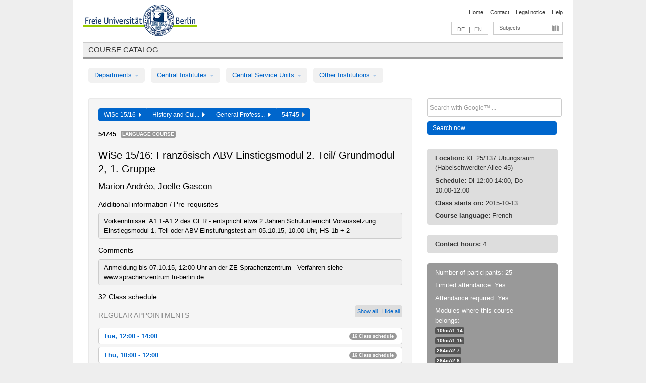

--- FILE ---
content_type: text/html
request_url: https://archiv.vv.fu-berlin.de/ws1516/en/lv/415a_m30/237994/202933/
body_size: 10993
content:
<!DOCTYPE html>
<html lang="de">
  <head>
    <meta http-equiv="X-UA-Compatible" content="IE=9"/>
    <meta charset="UTF-8"/>
    <title>Course catalog</title>
    <meta name="description" content=""/>
    <meta name="author" content=""/>

    <!-- Le HTML5 shim, for IE6-8 support of HTML elements -->
    <!--[if lt IE 9]>
        <script src="/ws1516/javascripts/html5shim/html5.js" type="text/javascript"></script>        <![endif]-->
    <script src="/ws1516/javascripts/bootstrap/jquery.js" type="text/javascript"></script>    <script src="/ws1516/javascripts/rails.js" type="text/javascript"></script>    <script src="/ws1516/addons/fancybox/jquery.fancybox-1.3.4.pack.js" type="text/javascript"></script>

        <link href="/ws1516/stylesheets/yaml/base.css" media="" rel="stylesheet" type="text/css" />

        <link href="/ws1516/stylesheets/style.css" media="" rel="stylesheet" type="text/css" />
        <link href="/ws1516/stylesheets/bootstrap/bootstrap.css" media="" rel="stylesheet" type="text/css" />

        <link href="/ws1516/addons/fancybox/jquery.fancybox-1.3.4.css" media="screen" rel="stylesheet" type="text/css" />
        <!--[if lte IE 7]>
            <link href="/ws1516/stylesheets/yaml/iehacks.css" media="" rel="stylesheet" type="text/css" />
            <link href="/ws1516/stylesheets/patches/patch.css" media="" rel="stylesheet" type="text/css" />
            <![endif]-->
  </head>

  <body>

    <div class="page_margins">
      <div class="page">

        <!-- header begin -->
        <div id="header">
          <a accesskey="O" name="seitenanfang" id="seitenanfang"></a>
          <a href="http://www.fu-berlin.de/" accesskey=="H" id="fu_logo" title="Logo of Freie Universität Berlin"><img alt="Logo of Freie Universität Berlin" src="/ws1516/images/fu_logo.gif" /></a>          <h1 class="hideme">Freie Universität Berlin</h1>

          <hr class="hideme" />

          <div id="topnav">
            <a class="skip" title="skip link" href="#content"><span class="translation_missing" title="translation missing: en.jump_to_content">Jump To Content</span></a><span class="hideme">.</span>
            <h2 class="hideme"><span class="translation_missing" title="translation missing: en.service_nav">Service Nav</span></h2>
            <ul>
              <li><a href="http://www.fu-berlin.de/en/" title="To Freie Universität Berlin homepage">Home</a></li>
              <li><a href="http://www.fu-berlin.de/en/service/vv_doku/kontakt.html" title="">Contact</a></li>
              <li><a href="http://www.fu-berlin.de/en/redaktion/impressum/index.html" title="Legal notice according to § 5 Telemediengesetz">Legal notice</a></li>
              <li><a href="http://www.fu-berlin.de/en/service/vv_doku/index.html" title="Using the Course Catalog">Help</a></li>
            </ul>
          </div>

          <div id="services">
            <div id="languages">
              <a href="/ws1516/de/lv/415a_m30/237994/202933" class="lang_link" title="Deutschsprachige Version dieser Seite">DE</a>              &nbsp;|&nbsp;
              <span class="lang_link_active" lang="en" title="This page is an English version">EN</span>
            </div>

            <div id="service_menue">
              <a id="service_menue_link" href="#service_menu_content" title="Subjects A - Z">Subjects</a>
            </div>

          </div>

        </div>
        <!-- header end -->

        <!-- main navigation begin -->
        <!-- main navigation begin -->
<div class="identity_text identity_text_border_bottom">
  <h2>
    <a href="http://www.fu-berlin.de/vv" title="Home">Course catalog</a>  </h2>
</div>
<ul id="main_menu" class="nav nav-pills">
    <li class="dropdown">
      <a class="dropdown-toggle" data-toggle="dropdown" href="#">
          Departments          <b class="caret"></b>
        </a>
      <ul class="non_js">
          <li><a href="/ws1516/en/999999">General Professional Skills</a></li>          <li><a href="/ws1516/en/210000">Biology, Chemistry, and Pharmacy</a></li>          <li><a href="/ws1516/en/125006">Centre for Teacher Education</a></li>          <li><a href="/ws1516/en/120000">Education and Psychology</a></li>          <li><a href="/ws1516/en/240000">Earth Sciences</a></li>          <li><a href="/ws1516/en/130000">History and Cultural Studies</a></li>          <li><a href="/ws1516/en/190000">Mathematics and Computer Science</a></li>          <li><a href="/ws1516/en/160000">Philosophy and Humanities</a></li>          <li><a href="/ws1516/en/200000">Physics</a></li>          <li><a href="/ws1516/en/150000">Political and Social Sciences</a></li>          <li><a href="/ws1516/en/90000">Law</a></li>          <li><a href="/ws1516/en/80000">Veterinary Medicine</a></li>          <li><a href="/ws1516/en/100000">School of Business and Economics</a></li>      </ul>
    </li>
    <li class="dropdown">
      <a class="dropdown-toggle" data-toggle="dropdown" href="#">
          Central Institutes          <b class="caret"></b>
        </a>
      <ul class="non_js">
          <li><a href="/ws1516/en/320000">John F. Kennedy Institute for N. American Studies</a></li>          <li><a href="/ws1516/en/330000">Institute for Latin American Studies</a></li>          <li><a href="/ws1516/en/310000">Institute for East European Studies</a></li>          <li><a href="/ws1516/en/340000">ZI Dahlem School of Education</a></li>      </ul>
    </li>
    <li class="dropdown">
      <a class="dropdown-toggle" data-toggle="dropdown" href="#">
          Central Service Units          <b class="caret"></b>
        </a>
      <ul class="non_js">
          <li><a href="/ws1516/en/530000">Margherita von Brentano Center for Gender Studies</a></li>          <li><a href="/ws1516/en/540000">Language Center</a></li>          <li><a href="/ws1516/en/520000">Academic Advising and Psychological Counseling</a></li>          <li><a href="/ws1516/en/400000">Computing Services (ZEDAT)/University Library</a></li>      </ul>
    </li>
    <li class="dropdown">
      <a class="dropdown-toggle" data-toggle="dropdown" href="#">
          Other Institutions          <b class="caret"></b>
        </a>
      <ul class="non_js">
          <li><a href="/ws1516/en/950210">Career Service</a></li>          <li><a href="/ws1516/en/560000">Open Lecture Halls</a></li>          <li><a href="/ws1516/en/400001">Centre for Jewish Studies</a></li>      </ul>
    </li>
</ul>
<script type="text/javascript">
  $('#main_menu .dropdown ul').removeClass('non_js').addClass('dropdown-menu');
</script>
<!-- main navigation end -->
        <!-- main navigation end -->
        <noscript>
          <p class="alert alert-error error">To display interactive elements correctly please activate JavaScript in your browser</p>
        </noscript>

        <div id="main" class="page_raster_10_off">
          <div class="subcolumns margin_top margin_bottom" style="overflow: visible">
            <div class="c70l">
  <div id="main_content" class="subc padding_top padding_right padding_bottom padding_left">

    <div class="well course">

      <div class="app_path btn-toolbar" style="margin-bottom: 9px">
        <div class="btn-group">
          <a href="/ws1516/en" class="btn vv_tooltip" title="Wintersemester 2015/16 selected">WiSe 15/16&nbsp;&nbsp;<div class="arrow"></div></a>          <a href="/ws1516/en/130000" class="btn vv_tooltip" title="History and Cultural Studies selected">History and Cul...&nbsp;&nbsp;<div class="arrow"></div></a>          <a href="/ws1516/en/module/415a_m30" class="btn vv_tooltip" title="General Professional Skills selected">General Profess...&nbsp;&nbsp;<div class="arrow"></div></a>          <span class="btn vv_tooltip this_site" title="Course selected">54745&nbsp;&nbsp;<div class="arrow"></div></span>        </div>
      </div>

      <div class="label_container">
        <b>
          54745        </b>
        <span class="category label label-info vv_tooltip" title="">
          Language Course        </span>
      </div>

      <h1>WiSe 15/16: Französisch ABV Einstiegsmodul 2. Teil/ Grundmodul 2, 1. Gruppe</h1>
      <h2 class="instructor_name">
        Marion Andréo, Joelle Gascon      </h2>

      <div class="courses">

        <h3>Additional information / Pre-requisites</h3>
          <div id="vv_textfield_237994_additional_info">
    <div class="opened_info fitting additional_info">
      Vorkenntnisse:  A1.1-A1.2 des GER - entspricht etwa 2 Jahren Schulunterricht
Voraussetzung:  Einstiegsmodul 1. Teil oder ABV-Einstufungstest am 05.10.15, 10.00 Uhr, HS 1b + 2
          </div>
  </div>
        <h3>Comments</h3>
          <div id="vv_textfield_237994_commentary">
    <div class="opened_info fitting commentary">
      Anmeldung  bis 07.10.15, 12:00 Uhr an der ZE Sprachenzentrum - Verfahren siehe www.sprachenzentrum.fu-berlin.de          </div>
  </div>


        <h3>32 Class schedule</h3>
        <div class="series">



          <div class="btn-group all_series_opener">
            <button class="btn btn-small" onclick="showAppointments()" title="Show all appointments">
              Show all            </button>
            <button class="btn btn-small" onclick="hideAppointments()" title="Hide all appointments">
              Hide all            </button>
          </div>
          <script type="text/javascript">
            $(document).ready(function() {
            $('.all_series_opener button').tooltip();
            $('.vv_details_tooltip').tooltip();
            });
            function showAppointments() {
            $('.accordion.appointments .accordion-body').collapse('show');
            $('.link_to_details').addClass('details_selected clearfix');
            $('.link_to_details').click();
            }
            function hideAppointments() {
            $('.appointment_details_container').parent().children('i.icon-minus-sign').click();
            $('.accordion.appointments .accordion-body').collapse('hide');
            }
          </script>

          <p class="series_name">Regular appointments</p>

          <!-- Schedule 1 -->

          <div class="accordion appointments">
            <div class="accordion-group">
              <div class="accordion-heading">
                <a class="accordion-toggle" href="#collapse_1013790" data-toggle="collapse">
                  Tue, 12:00 - 14:00                  <span class="badge badge-info">16 Class schedule</span>
                </a>
              </div>
              <div id="collapse_1013790" class="accordion-body">
                <div class="accordion-inner">

                  <span id="link_to_details_1013790" class="link_to_details">
                    <b class="course_date_time">
                      Tue, 2015-10-13 12:00 - 14:00                    </b>
                        <div id="appointment_details_1013790">
          <div class="appointment_details_container">

          <div class="appointment_details_column">
            <p>
              <b>
                Lecturers:
                <br>
              </b>
                   Joelle Gascon                  <small class="phone_portal">
                        <a href="https://portal.zedat.fu-berlin.de/voip/voipPortal/phonebook/search.php?start=0&amp;max=10&amp;search=Joelle%20Gascon" target="_blank" class="vv_details_tooltip" title="Lookup in ZEDAT telephone directory"><i id="lookup_user" class="icon-user"></i></a>
                  </small>
                              </p>
          </div>
          <div class="appointment_details_column">
            <p>
              <b>
                Location:
                <br>
              </b>
                  KL 25/137 Übungsraum (Habelschwerdter Allee 45)                              </p>
          </div>
    </div>
        <i id="link_close_details_1013790" class="icon-minus-sign link_mimic" title="Hide details"></i>
        <script type="text/javascript">
            $(document).ready(function () {
                $("#link_close_details_1013790").click(function (event) {
                    event.stopImmediatePropagation();
                    $("#link_to_details_1013790").removeClass("details_selected clearfix");
                    $('#appointment_details_1013790').children('.appointment_details_container').hide();
                    $("#link_close_details_1013790").hide();
                    $("#plus_sign_1013790").show();
                });
                $("#link_close_details_1013790").hide();
            })
        </script>
    <script type="text/javascript">
        $(document).ready(function () {
            $('.vv_details_tooltip').tooltip();
        })
    </script>

    </div>
    <i id="plus_sign_1013790" class="icon-plus-sign"></i>
    <script type="text/javascript">
        $(document).ready(function() {
            $('.appointment_details_container').hide();
        });
        $("#link_to_details_1013790").click(function() {
            $('#appointment_details_1013790').children('.appointment_details_container').show();
            $('#link_to_details_1013790').addClass('details_selected clearfix');
            $('#plus_sign_1013790').hide();
            $("#link_close_details_1013790").show();
        });
    </script>
                  </span>





                  <span id="link_to_details_1013820" class="link_to_details">
                    <b class="course_date_time">
                      Tue, 2015-10-20 12:00 - 14:00                    </b>
                        <div id="appointment_details_1013820">
          <div class="appointment_details_container">

          <div class="appointment_details_column">
            <p>
              <b>
                Lecturers:
                <br>
              </b>
                   Joelle Gascon                  <small class="phone_portal">
                        <a href="https://portal.zedat.fu-berlin.de/voip/voipPortal/phonebook/search.php?start=0&amp;max=10&amp;search=Joelle%20Gascon" target="_blank" class="vv_details_tooltip" title="Lookup in ZEDAT telephone directory"><i id="lookup_user" class="icon-user"></i></a>
                  </small>
                              </p>
          </div>
          <div class="appointment_details_column">
            <p>
              <b>
                Location:
                <br>
              </b>
                  KL 25/137 Übungsraum (Habelschwerdter Allee 45)                              </p>
          </div>
    </div>
        <i id="link_close_details_1013820" class="icon-minus-sign link_mimic" title="Hide details"></i>
        <script type="text/javascript">
            $(document).ready(function () {
                $("#link_close_details_1013820").click(function (event) {
                    event.stopImmediatePropagation();
                    $("#link_to_details_1013820").removeClass("details_selected clearfix");
                    $('#appointment_details_1013820').children('.appointment_details_container').hide();
                    $("#link_close_details_1013820").hide();
                    $("#plus_sign_1013820").show();
                });
                $("#link_close_details_1013820").hide();
            })
        </script>
    <script type="text/javascript">
        $(document).ready(function () {
            $('.vv_details_tooltip').tooltip();
        })
    </script>

    </div>
    <i id="plus_sign_1013820" class="icon-plus-sign"></i>
    <script type="text/javascript">
        $(document).ready(function() {
            $('.appointment_details_container').hide();
        });
        $("#link_to_details_1013820").click(function() {
            $('#appointment_details_1013820').children('.appointment_details_container').show();
            $('#link_to_details_1013820').addClass('details_selected clearfix');
            $('#plus_sign_1013820').hide();
            $("#link_close_details_1013820").show();
        });
    </script>
                  </span>





                  <span id="link_to_details_1013821" class="link_to_details">
                    <b class="course_date_time">
                      Tue, 2015-10-27 12:00 - 14:00                    </b>
                        <div id="appointment_details_1013821">
          <div class="appointment_details_container">

          <div class="appointment_details_column">
            <p>
              <b>
                Lecturers:
                <br>
              </b>
                   Joelle Gascon                  <small class="phone_portal">
                        <a href="https://portal.zedat.fu-berlin.de/voip/voipPortal/phonebook/search.php?start=0&amp;max=10&amp;search=Joelle%20Gascon" target="_blank" class="vv_details_tooltip" title="Lookup in ZEDAT telephone directory"><i id="lookup_user" class="icon-user"></i></a>
                  </small>
                              </p>
          </div>
          <div class="appointment_details_column">
            <p>
              <b>
                Location:
                <br>
              </b>
                  KL 25/137 Übungsraum (Habelschwerdter Allee 45)                              </p>
          </div>
    </div>
        <i id="link_close_details_1013821" class="icon-minus-sign link_mimic" title="Hide details"></i>
        <script type="text/javascript">
            $(document).ready(function () {
                $("#link_close_details_1013821").click(function (event) {
                    event.stopImmediatePropagation();
                    $("#link_to_details_1013821").removeClass("details_selected clearfix");
                    $('#appointment_details_1013821').children('.appointment_details_container').hide();
                    $("#link_close_details_1013821").hide();
                    $("#plus_sign_1013821").show();
                });
                $("#link_close_details_1013821").hide();
            })
        </script>
    <script type="text/javascript">
        $(document).ready(function () {
            $('.vv_details_tooltip').tooltip();
        })
    </script>

    </div>
    <i id="plus_sign_1013821" class="icon-plus-sign"></i>
    <script type="text/javascript">
        $(document).ready(function() {
            $('.appointment_details_container').hide();
        });
        $("#link_to_details_1013821").click(function() {
            $('#appointment_details_1013821').children('.appointment_details_container').show();
            $('#link_to_details_1013821').addClass('details_selected clearfix');
            $('#plus_sign_1013821').hide();
            $("#link_close_details_1013821").show();
        });
    </script>
                  </span>





                  <span id="link_to_details_1013822" class="link_to_details">
                    <b class="course_date_time">
                      Tue, 2015-11-03 12:00 - 14:00                    </b>
                        <div id="appointment_details_1013822">
          <div class="appointment_details_container">

          <div class="appointment_details_column">
            <p>
              <b>
                Lecturers:
                <br>
              </b>
                   Joelle Gascon                  <small class="phone_portal">
                        <a href="https://portal.zedat.fu-berlin.de/voip/voipPortal/phonebook/search.php?start=0&amp;max=10&amp;search=Joelle%20Gascon" target="_blank" class="vv_details_tooltip" title="Lookup in ZEDAT telephone directory"><i id="lookup_user" class="icon-user"></i></a>
                  </small>
                              </p>
          </div>
          <div class="appointment_details_column">
            <p>
              <b>
                Location:
                <br>
              </b>
                  KL 25/137 Übungsraum (Habelschwerdter Allee 45)                              </p>
          </div>
    </div>
        <i id="link_close_details_1013822" class="icon-minus-sign link_mimic" title="Hide details"></i>
        <script type="text/javascript">
            $(document).ready(function () {
                $("#link_close_details_1013822").click(function (event) {
                    event.stopImmediatePropagation();
                    $("#link_to_details_1013822").removeClass("details_selected clearfix");
                    $('#appointment_details_1013822').children('.appointment_details_container').hide();
                    $("#link_close_details_1013822").hide();
                    $("#plus_sign_1013822").show();
                });
                $("#link_close_details_1013822").hide();
            })
        </script>
    <script type="text/javascript">
        $(document).ready(function () {
            $('.vv_details_tooltip').tooltip();
        })
    </script>

    </div>
    <i id="plus_sign_1013822" class="icon-plus-sign"></i>
    <script type="text/javascript">
        $(document).ready(function() {
            $('.appointment_details_container').hide();
        });
        $("#link_to_details_1013822").click(function() {
            $('#appointment_details_1013822').children('.appointment_details_container').show();
            $('#link_to_details_1013822').addClass('details_selected clearfix');
            $('#plus_sign_1013822').hide();
            $("#link_close_details_1013822").show();
        });
    </script>
                  </span>





                  <span id="link_to_details_1013823" class="link_to_details">
                    <b class="course_date_time">
                      Tue, 2015-11-10 12:00 - 14:00                    </b>
                        <div id="appointment_details_1013823">
          <div class="appointment_details_container">

          <div class="appointment_details_column">
            <p>
              <b>
                Lecturers:
                <br>
              </b>
                   Joelle Gascon                  <small class="phone_portal">
                        <a href="https://portal.zedat.fu-berlin.de/voip/voipPortal/phonebook/search.php?start=0&amp;max=10&amp;search=Joelle%20Gascon" target="_blank" class="vv_details_tooltip" title="Lookup in ZEDAT telephone directory"><i id="lookup_user" class="icon-user"></i></a>
                  </small>
                              </p>
          </div>
          <div class="appointment_details_column">
            <p>
              <b>
                Location:
                <br>
              </b>
                  KL 25/137 Übungsraum (Habelschwerdter Allee 45)                              </p>
          </div>
    </div>
        <i id="link_close_details_1013823" class="icon-minus-sign link_mimic" title="Hide details"></i>
        <script type="text/javascript">
            $(document).ready(function () {
                $("#link_close_details_1013823").click(function (event) {
                    event.stopImmediatePropagation();
                    $("#link_to_details_1013823").removeClass("details_selected clearfix");
                    $('#appointment_details_1013823').children('.appointment_details_container').hide();
                    $("#link_close_details_1013823").hide();
                    $("#plus_sign_1013823").show();
                });
                $("#link_close_details_1013823").hide();
            })
        </script>
    <script type="text/javascript">
        $(document).ready(function () {
            $('.vv_details_tooltip').tooltip();
        })
    </script>

    </div>
    <i id="plus_sign_1013823" class="icon-plus-sign"></i>
    <script type="text/javascript">
        $(document).ready(function() {
            $('.appointment_details_container').hide();
        });
        $("#link_to_details_1013823").click(function() {
            $('#appointment_details_1013823').children('.appointment_details_container').show();
            $('#link_to_details_1013823').addClass('details_selected clearfix');
            $('#plus_sign_1013823').hide();
            $("#link_close_details_1013823").show();
        });
    </script>
                  </span>





                  <span id="link_to_details_1013824" class="link_to_details">
                    <b class="course_date_time">
                      Tue, 2015-11-17 12:00 - 14:00                    </b>
                        <div id="appointment_details_1013824">
          <div class="appointment_details_container">

          <div class="appointment_details_column">
            <p>
              <b>
                Lecturers:
                <br>
              </b>
                   Joelle Gascon                  <small class="phone_portal">
                        <a href="https://portal.zedat.fu-berlin.de/voip/voipPortal/phonebook/search.php?start=0&amp;max=10&amp;search=Joelle%20Gascon" target="_blank" class="vv_details_tooltip" title="Lookup in ZEDAT telephone directory"><i id="lookup_user" class="icon-user"></i></a>
                  </small>
                              </p>
          </div>
          <div class="appointment_details_column">
            <p>
              <b>
                Location:
                <br>
              </b>
                  KL 25/137 Übungsraum (Habelschwerdter Allee 45)                              </p>
          </div>
    </div>
        <i id="link_close_details_1013824" class="icon-minus-sign link_mimic" title="Hide details"></i>
        <script type="text/javascript">
            $(document).ready(function () {
                $("#link_close_details_1013824").click(function (event) {
                    event.stopImmediatePropagation();
                    $("#link_to_details_1013824").removeClass("details_selected clearfix");
                    $('#appointment_details_1013824').children('.appointment_details_container').hide();
                    $("#link_close_details_1013824").hide();
                    $("#plus_sign_1013824").show();
                });
                $("#link_close_details_1013824").hide();
            })
        </script>
    <script type="text/javascript">
        $(document).ready(function () {
            $('.vv_details_tooltip').tooltip();
        })
    </script>

    </div>
    <i id="plus_sign_1013824" class="icon-plus-sign"></i>
    <script type="text/javascript">
        $(document).ready(function() {
            $('.appointment_details_container').hide();
        });
        $("#link_to_details_1013824").click(function() {
            $('#appointment_details_1013824').children('.appointment_details_container').show();
            $('#link_to_details_1013824').addClass('details_selected clearfix');
            $('#plus_sign_1013824').hide();
            $("#link_close_details_1013824").show();
        });
    </script>
                  </span>





                  <span id="link_to_details_1013825" class="link_to_details">
                    <b class="course_date_time">
                      Tue, 2015-11-24 12:00 - 14:00                    </b>
                        <div id="appointment_details_1013825">
          <div class="appointment_details_container">

          <div class="appointment_details_column">
            <p>
              <b>
                Lecturers:
                <br>
              </b>
                   Joelle Gascon                  <small class="phone_portal">
                        <a href="https://portal.zedat.fu-berlin.de/voip/voipPortal/phonebook/search.php?start=0&amp;max=10&amp;search=Joelle%20Gascon" target="_blank" class="vv_details_tooltip" title="Lookup in ZEDAT telephone directory"><i id="lookup_user" class="icon-user"></i></a>
                  </small>
                              </p>
          </div>
          <div class="appointment_details_column">
            <p>
              <b>
                Location:
                <br>
              </b>
                  KL 25/137 Übungsraum (Habelschwerdter Allee 45)                              </p>
          </div>
    </div>
        <i id="link_close_details_1013825" class="icon-minus-sign link_mimic" title="Hide details"></i>
        <script type="text/javascript">
            $(document).ready(function () {
                $("#link_close_details_1013825").click(function (event) {
                    event.stopImmediatePropagation();
                    $("#link_to_details_1013825").removeClass("details_selected clearfix");
                    $('#appointment_details_1013825').children('.appointment_details_container').hide();
                    $("#link_close_details_1013825").hide();
                    $("#plus_sign_1013825").show();
                });
                $("#link_close_details_1013825").hide();
            })
        </script>
    <script type="text/javascript">
        $(document).ready(function () {
            $('.vv_details_tooltip').tooltip();
        })
    </script>

    </div>
    <i id="plus_sign_1013825" class="icon-plus-sign"></i>
    <script type="text/javascript">
        $(document).ready(function() {
            $('.appointment_details_container').hide();
        });
        $("#link_to_details_1013825").click(function() {
            $('#appointment_details_1013825').children('.appointment_details_container').show();
            $('#link_to_details_1013825').addClass('details_selected clearfix');
            $('#plus_sign_1013825').hide();
            $("#link_close_details_1013825").show();
        });
    </script>
                  </span>





                  <span id="link_to_details_1013826" class="link_to_details">
                    <b class="course_date_time">
                      Tue, 2015-12-01 12:00 - 14:00                    </b>
                        <div id="appointment_details_1013826">
          <div class="appointment_details_container">

          <div class="appointment_details_column">
            <p>
              <b>
                Lecturers:
                <br>
              </b>
                   Joelle Gascon                  <small class="phone_portal">
                        <a href="https://portal.zedat.fu-berlin.de/voip/voipPortal/phonebook/search.php?start=0&amp;max=10&amp;search=Joelle%20Gascon" target="_blank" class="vv_details_tooltip" title="Lookup in ZEDAT telephone directory"><i id="lookup_user" class="icon-user"></i></a>
                  </small>
                              </p>
          </div>
          <div class="appointment_details_column">
            <p>
              <b>
                Location:
                <br>
              </b>
                  KL 25/137 Übungsraum (Habelschwerdter Allee 45)                              </p>
          </div>
    </div>
        <i id="link_close_details_1013826" class="icon-minus-sign link_mimic" title="Hide details"></i>
        <script type="text/javascript">
            $(document).ready(function () {
                $("#link_close_details_1013826").click(function (event) {
                    event.stopImmediatePropagation();
                    $("#link_to_details_1013826").removeClass("details_selected clearfix");
                    $('#appointment_details_1013826').children('.appointment_details_container').hide();
                    $("#link_close_details_1013826").hide();
                    $("#plus_sign_1013826").show();
                });
                $("#link_close_details_1013826").hide();
            })
        </script>
    <script type="text/javascript">
        $(document).ready(function () {
            $('.vv_details_tooltip').tooltip();
        })
    </script>

    </div>
    <i id="plus_sign_1013826" class="icon-plus-sign"></i>
    <script type="text/javascript">
        $(document).ready(function() {
            $('.appointment_details_container').hide();
        });
        $("#link_to_details_1013826").click(function() {
            $('#appointment_details_1013826').children('.appointment_details_container').show();
            $('#link_to_details_1013826').addClass('details_selected clearfix');
            $('#plus_sign_1013826').hide();
            $("#link_close_details_1013826").show();
        });
    </script>
                  </span>





                  <span id="link_to_details_1013827" class="link_to_details">
                    <b class="course_date_time">
                      Tue, 2015-12-08 12:00 - 14:00                    </b>
                        <div id="appointment_details_1013827">
          <div class="appointment_details_container">

          <div class="appointment_details_column">
            <p>
              <b>
                Lecturers:
                <br>
              </b>
                   Marion Andréo                  <small class="phone_portal">
                        <a href="https://portal.zedat.fu-berlin.de/voip/voipPortal/phonebook/search.php?start=0&amp;max=10&amp;search=Marion%20Andr%E9o" target="_blank" class="vv_details_tooltip" title="Lookup in ZEDAT telephone directory"><i id="lookup_user" class="icon-user"></i></a>
                  </small>
                              </p>
          </div>
          <div class="appointment_details_column">
            <p>
              <b>
                Location:
                <br>
              </b>
                  KL 25/137 Übungsraum (Habelschwerdter Allee 45)                              </p>
          </div>
    </div>
        <i id="link_close_details_1013827" class="icon-minus-sign link_mimic" title="Hide details"></i>
        <script type="text/javascript">
            $(document).ready(function () {
                $("#link_close_details_1013827").click(function (event) {
                    event.stopImmediatePropagation();
                    $("#link_to_details_1013827").removeClass("details_selected clearfix");
                    $('#appointment_details_1013827').children('.appointment_details_container').hide();
                    $("#link_close_details_1013827").hide();
                    $("#plus_sign_1013827").show();
                });
                $("#link_close_details_1013827").hide();
            })
        </script>
    <script type="text/javascript">
        $(document).ready(function () {
            $('.vv_details_tooltip').tooltip();
        })
    </script>

    </div>
    <i id="plus_sign_1013827" class="icon-plus-sign"></i>
    <script type="text/javascript">
        $(document).ready(function() {
            $('.appointment_details_container').hide();
        });
        $("#link_to_details_1013827").click(function() {
            $('#appointment_details_1013827').children('.appointment_details_container').show();
            $('#link_to_details_1013827').addClass('details_selected clearfix');
            $('#plus_sign_1013827').hide();
            $("#link_close_details_1013827").show();
        });
    </script>
                  </span>





                  <span id="link_to_details_1013828" class="link_to_details">
                    <b class="course_date_time">
                      Tue, 2015-12-15 12:00 - 14:00                    </b>
                        <div id="appointment_details_1013828">
          <div class="appointment_details_container">

          <div class="appointment_details_column">
            <p>
              <b>
                Lecturers:
                <br>
              </b>
                   Marion Andréo                  <small class="phone_portal">
                        <a href="https://portal.zedat.fu-berlin.de/voip/voipPortal/phonebook/search.php?start=0&amp;max=10&amp;search=Marion%20Andr%E9o" target="_blank" class="vv_details_tooltip" title="Lookup in ZEDAT telephone directory"><i id="lookup_user" class="icon-user"></i></a>
                  </small>
                              </p>
          </div>
          <div class="appointment_details_column">
            <p>
              <b>
                Location:
                <br>
              </b>
                  KL 25/137 Übungsraum (Habelschwerdter Allee 45)                              </p>
          </div>
    </div>
        <i id="link_close_details_1013828" class="icon-minus-sign link_mimic" title="Hide details"></i>
        <script type="text/javascript">
            $(document).ready(function () {
                $("#link_close_details_1013828").click(function (event) {
                    event.stopImmediatePropagation();
                    $("#link_to_details_1013828").removeClass("details_selected clearfix");
                    $('#appointment_details_1013828').children('.appointment_details_container').hide();
                    $("#link_close_details_1013828").hide();
                    $("#plus_sign_1013828").show();
                });
                $("#link_close_details_1013828").hide();
            })
        </script>
    <script type="text/javascript">
        $(document).ready(function () {
            $('.vv_details_tooltip').tooltip();
        })
    </script>

    </div>
    <i id="plus_sign_1013828" class="icon-plus-sign"></i>
    <script type="text/javascript">
        $(document).ready(function() {
            $('.appointment_details_container').hide();
        });
        $("#link_to_details_1013828").click(function() {
            $('#appointment_details_1013828').children('.appointment_details_container').show();
            $('#link_to_details_1013828').addClass('details_selected clearfix');
            $('#plus_sign_1013828').hide();
            $("#link_close_details_1013828").show();
        });
    </script>
                  </span>





                  <span id="link_to_details_1013829" class="link_to_details">
                    <b class="course_date_time">
                      Tue, 2016-01-05 12:00 - 14:00                    </b>
                        <div id="appointment_details_1013829">
          <div class="appointment_details_container">

          <div class="appointment_details_column">
            <p>
              <b>
                Lecturers:
                <br>
              </b>
                   Marion Andréo                  <small class="phone_portal">
                        <a href="https://portal.zedat.fu-berlin.de/voip/voipPortal/phonebook/search.php?start=0&amp;max=10&amp;search=Marion%20Andr%E9o" target="_blank" class="vv_details_tooltip" title="Lookup in ZEDAT telephone directory"><i id="lookup_user" class="icon-user"></i></a>
                  </small>
                              </p>
          </div>
          <div class="appointment_details_column">
            <p>
              <b>
                Location:
                <br>
              </b>
                  KL 25/137 Übungsraum (Habelschwerdter Allee 45)                              </p>
          </div>
    </div>
        <i id="link_close_details_1013829" class="icon-minus-sign link_mimic" title="Hide details"></i>
        <script type="text/javascript">
            $(document).ready(function () {
                $("#link_close_details_1013829").click(function (event) {
                    event.stopImmediatePropagation();
                    $("#link_to_details_1013829").removeClass("details_selected clearfix");
                    $('#appointment_details_1013829').children('.appointment_details_container').hide();
                    $("#link_close_details_1013829").hide();
                    $("#plus_sign_1013829").show();
                });
                $("#link_close_details_1013829").hide();
            })
        </script>
    <script type="text/javascript">
        $(document).ready(function () {
            $('.vv_details_tooltip').tooltip();
        })
    </script>

    </div>
    <i id="plus_sign_1013829" class="icon-plus-sign"></i>
    <script type="text/javascript">
        $(document).ready(function() {
            $('.appointment_details_container').hide();
        });
        $("#link_to_details_1013829").click(function() {
            $('#appointment_details_1013829').children('.appointment_details_container').show();
            $('#link_to_details_1013829').addClass('details_selected clearfix');
            $('#plus_sign_1013829').hide();
            $("#link_close_details_1013829").show();
        });
    </script>
                  </span>





                  <span id="link_to_details_1013830" class="link_to_details">
                    <b class="course_date_time">
                      Tue, 2016-01-12 12:00 - 14:00                    </b>
                        <div id="appointment_details_1013830">
          <div class="appointment_details_container">

          <div class="appointment_details_column">
            <p>
              <b>
                Lecturers:
                <br>
              </b>
                   Marion Andréo                  <small class="phone_portal">
                        <a href="https://portal.zedat.fu-berlin.de/voip/voipPortal/phonebook/search.php?start=0&amp;max=10&amp;search=Marion%20Andr%E9o" target="_blank" class="vv_details_tooltip" title="Lookup in ZEDAT telephone directory"><i id="lookup_user" class="icon-user"></i></a>
                  </small>
                              </p>
          </div>
          <div class="appointment_details_column">
            <p>
              <b>
                Location:
                <br>
              </b>
                  KL 25/137 Übungsraum (Habelschwerdter Allee 45)                              </p>
          </div>
    </div>
        <i id="link_close_details_1013830" class="icon-minus-sign link_mimic" title="Hide details"></i>
        <script type="text/javascript">
            $(document).ready(function () {
                $("#link_close_details_1013830").click(function (event) {
                    event.stopImmediatePropagation();
                    $("#link_to_details_1013830").removeClass("details_selected clearfix");
                    $('#appointment_details_1013830').children('.appointment_details_container').hide();
                    $("#link_close_details_1013830").hide();
                    $("#plus_sign_1013830").show();
                });
                $("#link_close_details_1013830").hide();
            })
        </script>
    <script type="text/javascript">
        $(document).ready(function () {
            $('.vv_details_tooltip').tooltip();
        })
    </script>

    </div>
    <i id="plus_sign_1013830" class="icon-plus-sign"></i>
    <script type="text/javascript">
        $(document).ready(function() {
            $('.appointment_details_container').hide();
        });
        $("#link_to_details_1013830").click(function() {
            $('#appointment_details_1013830').children('.appointment_details_container').show();
            $('#link_to_details_1013830').addClass('details_selected clearfix');
            $('#plus_sign_1013830').hide();
            $("#link_close_details_1013830").show();
        });
    </script>
                  </span>





                  <span id="link_to_details_1013831" class="link_to_details">
                    <b class="course_date_time">
                      Tue, 2016-01-19 12:00 - 14:00                    </b>
                        <div id="appointment_details_1013831">
          <div class="appointment_details_container">

          <div class="appointment_details_column">
            <p>
              <b>
                Lecturers:
                <br>
              </b>
                   Marion Andréo                  <small class="phone_portal">
                        <a href="https://portal.zedat.fu-berlin.de/voip/voipPortal/phonebook/search.php?start=0&amp;max=10&amp;search=Marion%20Andr%E9o" target="_blank" class="vv_details_tooltip" title="Lookup in ZEDAT telephone directory"><i id="lookup_user" class="icon-user"></i></a>
                  </small>
                              </p>
          </div>
          <div class="appointment_details_column">
            <p>
              <b>
                Location:
                <br>
              </b>
                  KL 25/137 Übungsraum (Habelschwerdter Allee 45)                              </p>
          </div>
    </div>
        <i id="link_close_details_1013831" class="icon-minus-sign link_mimic" title="Hide details"></i>
        <script type="text/javascript">
            $(document).ready(function () {
                $("#link_close_details_1013831").click(function (event) {
                    event.stopImmediatePropagation();
                    $("#link_to_details_1013831").removeClass("details_selected clearfix");
                    $('#appointment_details_1013831').children('.appointment_details_container').hide();
                    $("#link_close_details_1013831").hide();
                    $("#plus_sign_1013831").show();
                });
                $("#link_close_details_1013831").hide();
            })
        </script>
    <script type="text/javascript">
        $(document).ready(function () {
            $('.vv_details_tooltip').tooltip();
        })
    </script>

    </div>
    <i id="plus_sign_1013831" class="icon-plus-sign"></i>
    <script type="text/javascript">
        $(document).ready(function() {
            $('.appointment_details_container').hide();
        });
        $("#link_to_details_1013831").click(function() {
            $('#appointment_details_1013831').children('.appointment_details_container').show();
            $('#link_to_details_1013831').addClass('details_selected clearfix');
            $('#plus_sign_1013831').hide();
            $("#link_close_details_1013831").show();
        });
    </script>
                  </span>





                  <span id="link_to_details_1013832" class="link_to_details">
                    <b class="course_date_time">
                      Tue, 2016-01-26 12:00 - 14:00                    </b>
                        <div id="appointment_details_1013832">
          <div class="appointment_details_container">

          <div class="appointment_details_column">
            <p>
              <b>
                Lecturers:
                <br>
              </b>
                   Marion Andréo                  <small class="phone_portal">
                        <a href="https://portal.zedat.fu-berlin.de/voip/voipPortal/phonebook/search.php?start=0&amp;max=10&amp;search=Marion%20Andr%E9o" target="_blank" class="vv_details_tooltip" title="Lookup in ZEDAT telephone directory"><i id="lookup_user" class="icon-user"></i></a>
                  </small>
                              </p>
          </div>
          <div class="appointment_details_column">
            <p>
              <b>
                Location:
                <br>
              </b>
                  KL 25/137 Übungsraum (Habelschwerdter Allee 45)                              </p>
          </div>
    </div>
        <i id="link_close_details_1013832" class="icon-minus-sign link_mimic" title="Hide details"></i>
        <script type="text/javascript">
            $(document).ready(function () {
                $("#link_close_details_1013832").click(function (event) {
                    event.stopImmediatePropagation();
                    $("#link_to_details_1013832").removeClass("details_selected clearfix");
                    $('#appointment_details_1013832').children('.appointment_details_container').hide();
                    $("#link_close_details_1013832").hide();
                    $("#plus_sign_1013832").show();
                });
                $("#link_close_details_1013832").hide();
            })
        </script>
    <script type="text/javascript">
        $(document).ready(function () {
            $('.vv_details_tooltip').tooltip();
        })
    </script>

    </div>
    <i id="plus_sign_1013832" class="icon-plus-sign"></i>
    <script type="text/javascript">
        $(document).ready(function() {
            $('.appointment_details_container').hide();
        });
        $("#link_to_details_1013832").click(function() {
            $('#appointment_details_1013832').children('.appointment_details_container').show();
            $('#link_to_details_1013832').addClass('details_selected clearfix');
            $('#plus_sign_1013832').hide();
            $("#link_close_details_1013832").show();
        });
    </script>
                  </span>





                  <span id="link_to_details_1013833" class="link_to_details">
                    <b class="course_date_time">
                      Tue, 2016-02-02 12:00 - 14:00                    </b>
                        <div id="appointment_details_1013833">
          <div class="appointment_details_container">

          <div class="appointment_details_column">
            <p>
              <b>
                Lecturers:
                <br>
              </b>
                   Marion Andréo                  <small class="phone_portal">
                        <a href="https://portal.zedat.fu-berlin.de/voip/voipPortal/phonebook/search.php?start=0&amp;max=10&amp;search=Marion%20Andr%E9o" target="_blank" class="vv_details_tooltip" title="Lookup in ZEDAT telephone directory"><i id="lookup_user" class="icon-user"></i></a>
                  </small>
                              </p>
          </div>
          <div class="appointment_details_column">
            <p>
              <b>
                Location:
                <br>
              </b>
                  KL 25/137 Übungsraum (Habelschwerdter Allee 45)                              </p>
          </div>
    </div>
        <i id="link_close_details_1013833" class="icon-minus-sign link_mimic" title="Hide details"></i>
        <script type="text/javascript">
            $(document).ready(function () {
                $("#link_close_details_1013833").click(function (event) {
                    event.stopImmediatePropagation();
                    $("#link_to_details_1013833").removeClass("details_selected clearfix");
                    $('#appointment_details_1013833').children('.appointment_details_container').hide();
                    $("#link_close_details_1013833").hide();
                    $("#plus_sign_1013833").show();
                });
                $("#link_close_details_1013833").hide();
            })
        </script>
    <script type="text/javascript">
        $(document).ready(function () {
            $('.vv_details_tooltip').tooltip();
        })
    </script>

    </div>
    <i id="plus_sign_1013833" class="icon-plus-sign"></i>
    <script type="text/javascript">
        $(document).ready(function() {
            $('.appointment_details_container').hide();
        });
        $("#link_to_details_1013833").click(function() {
            $('#appointment_details_1013833').children('.appointment_details_container').show();
            $('#link_to_details_1013833').addClass('details_selected clearfix');
            $('#plus_sign_1013833').hide();
            $("#link_close_details_1013833").show();
        });
    </script>
                  </span>





                  <span id="link_to_details_1013834" class="link_to_details">
                    <b class="course_date_time">
                      Tue, 2016-02-09 12:00 - 14:00                    </b>
                        <div id="appointment_details_1013834">
          <div class="appointment_details_container">

          <div class="appointment_details_column">
            <p>
              <b>
                Lecturers:
                <br>
              </b>
                   Marion Andréo                  <small class="phone_portal">
                        <a href="https://portal.zedat.fu-berlin.de/voip/voipPortal/phonebook/search.php?start=0&amp;max=10&amp;search=Marion%20Andr%E9o" target="_blank" class="vv_details_tooltip" title="Lookup in ZEDAT telephone directory"><i id="lookup_user" class="icon-user"></i></a>
                  </small>
                              </p>
          </div>
          <div class="appointment_details_column">
            <p>
              <b>
                Location:
                <br>
              </b>
                  KL 25/137 Übungsraum (Habelschwerdter Allee 45)                              </p>
          </div>
    </div>
        <i id="link_close_details_1013834" class="icon-minus-sign link_mimic" title="Hide details"></i>
        <script type="text/javascript">
            $(document).ready(function () {
                $("#link_close_details_1013834").click(function (event) {
                    event.stopImmediatePropagation();
                    $("#link_to_details_1013834").removeClass("details_selected clearfix");
                    $('#appointment_details_1013834').children('.appointment_details_container').hide();
                    $("#link_close_details_1013834").hide();
                    $("#plus_sign_1013834").show();
                });
                $("#link_close_details_1013834").hide();
            })
        </script>
    <script type="text/javascript">
        $(document).ready(function () {
            $('.vv_details_tooltip').tooltip();
        })
    </script>

    </div>
    <i id="plus_sign_1013834" class="icon-plus-sign"></i>
    <script type="text/javascript">
        $(document).ready(function() {
            $('.appointment_details_container').hide();
        });
        $("#link_to_details_1013834").click(function() {
            $('#appointment_details_1013834').children('.appointment_details_container').show();
            $('#link_to_details_1013834').addClass('details_selected clearfix');
            $('#plus_sign_1013834').hide();
            $("#link_close_details_1013834").show();
        });
    </script>
                  </span>

                </div>
              </div>
            </div>
          </div>


          <!-- Schedule 2 -->

          <div class="accordion appointments">
            <div class="accordion-group">
              <div class="accordion-heading">
                <a class="accordion-toggle" href="#collapse_1034787" data-toggle="collapse">
                  Thu, 10:00 - 12:00                  <span class="badge badge-info">16 Class schedule</span>
                </a>
              </div>
              <div id="collapse_1034787" class="accordion-body">
                <div class="accordion-inner">

                  <span id="link_to_details_1034787" class="link_to_details">
                    <b class="course_date_time">
                      Thu, 2015-10-15 10:00 - 12:00                    </b>
                        <div id="appointment_details_1034787">
          <div class="appointment_details_container">

          <div class="appointment_details_column">
            <p>
              <b>
                Lecturers:
                <br>
              </b>
                   Joelle Gascon                  <small class="phone_portal">
                        <a href="https://portal.zedat.fu-berlin.de/voip/voipPortal/phonebook/search.php?start=0&amp;max=10&amp;search=Joelle%20Gascon" target="_blank" class="vv_details_tooltip" title="Lookup in ZEDAT telephone directory"><i id="lookup_user" class="icon-user"></i></a>
                  </small>
                              </p>
          </div>
          <div class="appointment_details_column">
            <p>
              <b>
                Location:
                <br>
              </b>
                  KL 25/137 Übungsraum (Habelschwerdter Allee 45)                              </p>
          </div>
    </div>
        <i id="link_close_details_1034787" class="icon-minus-sign link_mimic" title="Hide details"></i>
        <script type="text/javascript">
            $(document).ready(function () {
                $("#link_close_details_1034787").click(function (event) {
                    event.stopImmediatePropagation();
                    $("#link_to_details_1034787").removeClass("details_selected clearfix");
                    $('#appointment_details_1034787').children('.appointment_details_container').hide();
                    $("#link_close_details_1034787").hide();
                    $("#plus_sign_1034787").show();
                });
                $("#link_close_details_1034787").hide();
            })
        </script>
    <script type="text/javascript">
        $(document).ready(function () {
            $('.vv_details_tooltip').tooltip();
        })
    </script>

    </div>
    <i id="plus_sign_1034787" class="icon-plus-sign"></i>
    <script type="text/javascript">
        $(document).ready(function() {
            $('.appointment_details_container').hide();
        });
        $("#link_to_details_1034787").click(function() {
            $('#appointment_details_1034787').children('.appointment_details_container').show();
            $('#link_to_details_1034787').addClass('details_selected clearfix');
            $('#plus_sign_1034787').hide();
            $("#link_close_details_1034787").show();
        });
    </script>
                  </span>





                  <span id="link_to_details_1034788" class="link_to_details">
                    <b class="course_date_time">
                      Thu, 2015-10-22 10:00 - 12:00                    </b>
                        <div id="appointment_details_1034788">
          <div class="appointment_details_container">

          <div class="appointment_details_column">
            <p>
              <b>
                Lecturers:
                <br>
              </b>
                   Joelle Gascon                  <small class="phone_portal">
                        <a href="https://portal.zedat.fu-berlin.de/voip/voipPortal/phonebook/search.php?start=0&amp;max=10&amp;search=Joelle%20Gascon" target="_blank" class="vv_details_tooltip" title="Lookup in ZEDAT telephone directory"><i id="lookup_user" class="icon-user"></i></a>
                  </small>
                              </p>
          </div>
          <div class="appointment_details_column">
            <p>
              <b>
                Location:
                <br>
              </b>
                  KL 25/137 Übungsraum (Habelschwerdter Allee 45)                              </p>
          </div>
    </div>
        <i id="link_close_details_1034788" class="icon-minus-sign link_mimic" title="Hide details"></i>
        <script type="text/javascript">
            $(document).ready(function () {
                $("#link_close_details_1034788").click(function (event) {
                    event.stopImmediatePropagation();
                    $("#link_to_details_1034788").removeClass("details_selected clearfix");
                    $('#appointment_details_1034788').children('.appointment_details_container').hide();
                    $("#link_close_details_1034788").hide();
                    $("#plus_sign_1034788").show();
                });
                $("#link_close_details_1034788").hide();
            })
        </script>
    <script type="text/javascript">
        $(document).ready(function () {
            $('.vv_details_tooltip').tooltip();
        })
    </script>

    </div>
    <i id="plus_sign_1034788" class="icon-plus-sign"></i>
    <script type="text/javascript">
        $(document).ready(function() {
            $('.appointment_details_container').hide();
        });
        $("#link_to_details_1034788").click(function() {
            $('#appointment_details_1034788').children('.appointment_details_container').show();
            $('#link_to_details_1034788').addClass('details_selected clearfix');
            $('#plus_sign_1034788').hide();
            $("#link_close_details_1034788").show();
        });
    </script>
                  </span>





                  <span id="link_to_details_1034789" class="link_to_details">
                    <b class="course_date_time">
                      Thu, 2015-10-29 10:00 - 12:00                    </b>
                        <div id="appointment_details_1034789">
          <div class="appointment_details_container">

          <div class="appointment_details_column">
            <p>
              <b>
                Lecturers:
                <br>
              </b>
                   Joelle Gascon                  <small class="phone_portal">
                        <a href="https://portal.zedat.fu-berlin.de/voip/voipPortal/phonebook/search.php?start=0&amp;max=10&amp;search=Joelle%20Gascon" target="_blank" class="vv_details_tooltip" title="Lookup in ZEDAT telephone directory"><i id="lookup_user" class="icon-user"></i></a>
                  </small>
                              </p>
          </div>
          <div class="appointment_details_column">
            <p>
              <b>
                Location:
                <br>
              </b>
                  KL 25/137 Übungsraum (Habelschwerdter Allee 45)                              </p>
          </div>
    </div>
        <i id="link_close_details_1034789" class="icon-minus-sign link_mimic" title="Hide details"></i>
        <script type="text/javascript">
            $(document).ready(function () {
                $("#link_close_details_1034789").click(function (event) {
                    event.stopImmediatePropagation();
                    $("#link_to_details_1034789").removeClass("details_selected clearfix");
                    $('#appointment_details_1034789').children('.appointment_details_container').hide();
                    $("#link_close_details_1034789").hide();
                    $("#plus_sign_1034789").show();
                });
                $("#link_close_details_1034789").hide();
            })
        </script>
    <script type="text/javascript">
        $(document).ready(function () {
            $('.vv_details_tooltip').tooltip();
        })
    </script>

    </div>
    <i id="plus_sign_1034789" class="icon-plus-sign"></i>
    <script type="text/javascript">
        $(document).ready(function() {
            $('.appointment_details_container').hide();
        });
        $("#link_to_details_1034789").click(function() {
            $('#appointment_details_1034789').children('.appointment_details_container').show();
            $('#link_to_details_1034789').addClass('details_selected clearfix');
            $('#plus_sign_1034789').hide();
            $("#link_close_details_1034789").show();
        });
    </script>
                  </span>





                  <span id="link_to_details_1034790" class="link_to_details">
                    <b class="course_date_time">
                      Thu, 2015-11-05 10:00 - 12:00                    </b>
                        <div id="appointment_details_1034790">
          <div class="appointment_details_container">

          <div class="appointment_details_column">
            <p>
              <b>
                Lecturers:
                <br>
              </b>
                   Joelle Gascon                  <small class="phone_portal">
                        <a href="https://portal.zedat.fu-berlin.de/voip/voipPortal/phonebook/search.php?start=0&amp;max=10&amp;search=Joelle%20Gascon" target="_blank" class="vv_details_tooltip" title="Lookup in ZEDAT telephone directory"><i id="lookup_user" class="icon-user"></i></a>
                  </small>
                              </p>
          </div>
          <div class="appointment_details_column">
            <p>
              <b>
                Location:
                <br>
              </b>
                  KL 25/137 Übungsraum (Habelschwerdter Allee 45)                              </p>
          </div>
    </div>
        <i id="link_close_details_1034790" class="icon-minus-sign link_mimic" title="Hide details"></i>
        <script type="text/javascript">
            $(document).ready(function () {
                $("#link_close_details_1034790").click(function (event) {
                    event.stopImmediatePropagation();
                    $("#link_to_details_1034790").removeClass("details_selected clearfix");
                    $('#appointment_details_1034790').children('.appointment_details_container').hide();
                    $("#link_close_details_1034790").hide();
                    $("#plus_sign_1034790").show();
                });
                $("#link_close_details_1034790").hide();
            })
        </script>
    <script type="text/javascript">
        $(document).ready(function () {
            $('.vv_details_tooltip').tooltip();
        })
    </script>

    </div>
    <i id="plus_sign_1034790" class="icon-plus-sign"></i>
    <script type="text/javascript">
        $(document).ready(function() {
            $('.appointment_details_container').hide();
        });
        $("#link_to_details_1034790").click(function() {
            $('#appointment_details_1034790').children('.appointment_details_container').show();
            $('#link_to_details_1034790').addClass('details_selected clearfix');
            $('#plus_sign_1034790').hide();
            $("#link_close_details_1034790").show();
        });
    </script>
                  </span>





                  <span id="link_to_details_1034791" class="link_to_details">
                    <b class="course_date_time">
                      Thu, 2015-11-12 10:00 - 12:00                    </b>
                        <div id="appointment_details_1034791">
          <div class="appointment_details_container">

          <div class="appointment_details_column">
            <p>
              <b>
                Lecturers:
                <br>
              </b>
                   Joelle Gascon                  <small class="phone_portal">
                        <a href="https://portal.zedat.fu-berlin.de/voip/voipPortal/phonebook/search.php?start=0&amp;max=10&amp;search=Joelle%20Gascon" target="_blank" class="vv_details_tooltip" title="Lookup in ZEDAT telephone directory"><i id="lookup_user" class="icon-user"></i></a>
                  </small>
                              </p>
          </div>
          <div class="appointment_details_column">
            <p>
              <b>
                Location:
                <br>
              </b>
                  KL 25/137 Übungsraum (Habelschwerdter Allee 45)                              </p>
          </div>
    </div>
        <i id="link_close_details_1034791" class="icon-minus-sign link_mimic" title="Hide details"></i>
        <script type="text/javascript">
            $(document).ready(function () {
                $("#link_close_details_1034791").click(function (event) {
                    event.stopImmediatePropagation();
                    $("#link_to_details_1034791").removeClass("details_selected clearfix");
                    $('#appointment_details_1034791').children('.appointment_details_container').hide();
                    $("#link_close_details_1034791").hide();
                    $("#plus_sign_1034791").show();
                });
                $("#link_close_details_1034791").hide();
            })
        </script>
    <script type="text/javascript">
        $(document).ready(function () {
            $('.vv_details_tooltip').tooltip();
        })
    </script>

    </div>
    <i id="plus_sign_1034791" class="icon-plus-sign"></i>
    <script type="text/javascript">
        $(document).ready(function() {
            $('.appointment_details_container').hide();
        });
        $("#link_to_details_1034791").click(function() {
            $('#appointment_details_1034791').children('.appointment_details_container').show();
            $('#link_to_details_1034791').addClass('details_selected clearfix');
            $('#plus_sign_1034791').hide();
            $("#link_close_details_1034791").show();
        });
    </script>
                  </span>





                  <span id="link_to_details_1034792" class="link_to_details">
                    <b class="course_date_time">
                      Thu, 2015-11-19 10:00 - 12:00                    </b>
                        <div id="appointment_details_1034792">
          <div class="appointment_details_container">

          <div class="appointment_details_column">
            <p>
              <b>
                Lecturers:
                <br>
              </b>
                   Joelle Gascon                  <small class="phone_portal">
                        <a href="https://portal.zedat.fu-berlin.de/voip/voipPortal/phonebook/search.php?start=0&amp;max=10&amp;search=Joelle%20Gascon" target="_blank" class="vv_details_tooltip" title="Lookup in ZEDAT telephone directory"><i id="lookup_user" class="icon-user"></i></a>
                  </small>
                              </p>
          </div>
          <div class="appointment_details_column">
            <p>
              <b>
                Location:
                <br>
              </b>
                  KL 25/137 Übungsraum (Habelschwerdter Allee 45)                              </p>
          </div>
    </div>
        <i id="link_close_details_1034792" class="icon-minus-sign link_mimic" title="Hide details"></i>
        <script type="text/javascript">
            $(document).ready(function () {
                $("#link_close_details_1034792").click(function (event) {
                    event.stopImmediatePropagation();
                    $("#link_to_details_1034792").removeClass("details_selected clearfix");
                    $('#appointment_details_1034792').children('.appointment_details_container').hide();
                    $("#link_close_details_1034792").hide();
                    $("#plus_sign_1034792").show();
                });
                $("#link_close_details_1034792").hide();
            })
        </script>
    <script type="text/javascript">
        $(document).ready(function () {
            $('.vv_details_tooltip').tooltip();
        })
    </script>

    </div>
    <i id="plus_sign_1034792" class="icon-plus-sign"></i>
    <script type="text/javascript">
        $(document).ready(function() {
            $('.appointment_details_container').hide();
        });
        $("#link_to_details_1034792").click(function() {
            $('#appointment_details_1034792').children('.appointment_details_container').show();
            $('#link_to_details_1034792').addClass('details_selected clearfix');
            $('#plus_sign_1034792').hide();
            $("#link_close_details_1034792").show();
        });
    </script>
                  </span>





                  <span id="link_to_details_1034793" class="link_to_details">
                    <b class="course_date_time">
                      Thu, 2015-11-26 10:00 - 12:00                    </b>
                        <div id="appointment_details_1034793">
          <div class="appointment_details_container">

          <div class="appointment_details_column">
            <p>
              <b>
                Lecturers:
                <br>
              </b>
                   Joelle Gascon                  <small class="phone_portal">
                        <a href="https://portal.zedat.fu-berlin.de/voip/voipPortal/phonebook/search.php?start=0&amp;max=10&amp;search=Joelle%20Gascon" target="_blank" class="vv_details_tooltip" title="Lookup in ZEDAT telephone directory"><i id="lookup_user" class="icon-user"></i></a>
                  </small>
                              </p>
          </div>
          <div class="appointment_details_column">
            <p>
              <b>
                Location:
                <br>
              </b>
                  KL 25/137 Übungsraum (Habelschwerdter Allee 45)                              </p>
          </div>
    </div>
        <i id="link_close_details_1034793" class="icon-minus-sign link_mimic" title="Hide details"></i>
        <script type="text/javascript">
            $(document).ready(function () {
                $("#link_close_details_1034793").click(function (event) {
                    event.stopImmediatePropagation();
                    $("#link_to_details_1034793").removeClass("details_selected clearfix");
                    $('#appointment_details_1034793').children('.appointment_details_container').hide();
                    $("#link_close_details_1034793").hide();
                    $("#plus_sign_1034793").show();
                });
                $("#link_close_details_1034793").hide();
            })
        </script>
    <script type="text/javascript">
        $(document).ready(function () {
            $('.vv_details_tooltip').tooltip();
        })
    </script>

    </div>
    <i id="plus_sign_1034793" class="icon-plus-sign"></i>
    <script type="text/javascript">
        $(document).ready(function() {
            $('.appointment_details_container').hide();
        });
        $("#link_to_details_1034793").click(function() {
            $('#appointment_details_1034793').children('.appointment_details_container').show();
            $('#link_to_details_1034793').addClass('details_selected clearfix');
            $('#plus_sign_1034793').hide();
            $("#link_close_details_1034793").show();
        });
    </script>
                  </span>





                  <span id="link_to_details_1034794" class="link_to_details">
                    <b class="course_date_time">
                      Thu, 2015-12-03 10:00 - 12:00                    </b>
                        <div id="appointment_details_1034794">
          <div class="appointment_details_container">

          <div class="appointment_details_column">
            <p>
              <b>
                Lecturers:
                <br>
              </b>
                   Joelle Gascon                  <small class="phone_portal">
                        <a href="https://portal.zedat.fu-berlin.de/voip/voipPortal/phonebook/search.php?start=0&amp;max=10&amp;search=Joelle%20Gascon" target="_blank" class="vv_details_tooltip" title="Lookup in ZEDAT telephone directory"><i id="lookup_user" class="icon-user"></i></a>
                  </small>
                              </p>
          </div>
          <div class="appointment_details_column">
            <p>
              <b>
                Location:
                <br>
              </b>
                  KL 25/137 Übungsraum (Habelschwerdter Allee 45)                              </p>
          </div>
    </div>
        <i id="link_close_details_1034794" class="icon-minus-sign link_mimic" title="Hide details"></i>
        <script type="text/javascript">
            $(document).ready(function () {
                $("#link_close_details_1034794").click(function (event) {
                    event.stopImmediatePropagation();
                    $("#link_to_details_1034794").removeClass("details_selected clearfix");
                    $('#appointment_details_1034794').children('.appointment_details_container').hide();
                    $("#link_close_details_1034794").hide();
                    $("#plus_sign_1034794").show();
                });
                $("#link_close_details_1034794").hide();
            })
        </script>
    <script type="text/javascript">
        $(document).ready(function () {
            $('.vv_details_tooltip').tooltip();
        })
    </script>

    </div>
    <i id="plus_sign_1034794" class="icon-plus-sign"></i>
    <script type="text/javascript">
        $(document).ready(function() {
            $('.appointment_details_container').hide();
        });
        $("#link_to_details_1034794").click(function() {
            $('#appointment_details_1034794').children('.appointment_details_container').show();
            $('#link_to_details_1034794').addClass('details_selected clearfix');
            $('#plus_sign_1034794').hide();
            $("#link_close_details_1034794").show();
        });
    </script>
                  </span>





                  <span id="link_to_details_1034795" class="link_to_details">
                    <b class="course_date_time">
                      Thu, 2015-12-10 10:00 - 12:00                    </b>
                        <div id="appointment_details_1034795">
          <div class="appointment_details_container">

          <div class="appointment_details_column">
            <p>
              <b>
                Lecturers:
                <br>
              </b>
                   Marion Andréo                  <small class="phone_portal">
                        <a href="https://portal.zedat.fu-berlin.de/voip/voipPortal/phonebook/search.php?start=0&amp;max=10&amp;search=Marion%20Andr%E9o" target="_blank" class="vv_details_tooltip" title="Lookup in ZEDAT telephone directory"><i id="lookup_user" class="icon-user"></i></a>
                  </small>
                              </p>
          </div>
          <div class="appointment_details_column">
            <p>
              <b>
                Location:
                <br>
              </b>
                  KL 25/137 Übungsraum (Habelschwerdter Allee 45)                              </p>
          </div>
    </div>
        <i id="link_close_details_1034795" class="icon-minus-sign link_mimic" title="Hide details"></i>
        <script type="text/javascript">
            $(document).ready(function () {
                $("#link_close_details_1034795").click(function (event) {
                    event.stopImmediatePropagation();
                    $("#link_to_details_1034795").removeClass("details_selected clearfix");
                    $('#appointment_details_1034795').children('.appointment_details_container').hide();
                    $("#link_close_details_1034795").hide();
                    $("#plus_sign_1034795").show();
                });
                $("#link_close_details_1034795").hide();
            })
        </script>
    <script type="text/javascript">
        $(document).ready(function () {
            $('.vv_details_tooltip').tooltip();
        })
    </script>

    </div>
    <i id="plus_sign_1034795" class="icon-plus-sign"></i>
    <script type="text/javascript">
        $(document).ready(function() {
            $('.appointment_details_container').hide();
        });
        $("#link_to_details_1034795").click(function() {
            $('#appointment_details_1034795').children('.appointment_details_container').show();
            $('#link_to_details_1034795').addClass('details_selected clearfix');
            $('#plus_sign_1034795').hide();
            $("#link_close_details_1034795").show();
        });
    </script>
                  </span>





                  <span id="link_to_details_1034796" class="link_to_details">
                    <b class="course_date_time">
                      Thu, 2015-12-17 10:00 - 12:00                    </b>
                        <div id="appointment_details_1034796">
          <div class="appointment_details_container">

          <div class="appointment_details_column">
            <p>
              <b>
                Lecturers:
                <br>
              </b>
                   Marion Andréo                  <small class="phone_portal">
                        <a href="https://portal.zedat.fu-berlin.de/voip/voipPortal/phonebook/search.php?start=0&amp;max=10&amp;search=Marion%20Andr%E9o" target="_blank" class="vv_details_tooltip" title="Lookup in ZEDAT telephone directory"><i id="lookup_user" class="icon-user"></i></a>
                  </small>
                              </p>
          </div>
          <div class="appointment_details_column">
            <p>
              <b>
                Location:
                <br>
              </b>
                  KL 25/137 Übungsraum (Habelschwerdter Allee 45)                              </p>
          </div>
    </div>
        <i id="link_close_details_1034796" class="icon-minus-sign link_mimic" title="Hide details"></i>
        <script type="text/javascript">
            $(document).ready(function () {
                $("#link_close_details_1034796").click(function (event) {
                    event.stopImmediatePropagation();
                    $("#link_to_details_1034796").removeClass("details_selected clearfix");
                    $('#appointment_details_1034796').children('.appointment_details_container').hide();
                    $("#link_close_details_1034796").hide();
                    $("#plus_sign_1034796").show();
                });
                $("#link_close_details_1034796").hide();
            })
        </script>
    <script type="text/javascript">
        $(document).ready(function () {
            $('.vv_details_tooltip').tooltip();
        })
    </script>

    </div>
    <i id="plus_sign_1034796" class="icon-plus-sign"></i>
    <script type="text/javascript">
        $(document).ready(function() {
            $('.appointment_details_container').hide();
        });
        $("#link_to_details_1034796").click(function() {
            $('#appointment_details_1034796').children('.appointment_details_container').show();
            $('#link_to_details_1034796').addClass('details_selected clearfix');
            $('#plus_sign_1034796').hide();
            $("#link_close_details_1034796").show();
        });
    </script>
                  </span>





                  <span id="link_to_details_1034797" class="link_to_details">
                    <b class="course_date_time">
                      Thu, 2016-01-07 10:00 - 12:00                    </b>
                        <div id="appointment_details_1034797">
          <div class="appointment_details_container">

          <div class="appointment_details_column">
            <p>
              <b>
                Lecturers:
                <br>
              </b>
                   Marion Andréo                  <small class="phone_portal">
                        <a href="https://portal.zedat.fu-berlin.de/voip/voipPortal/phonebook/search.php?start=0&amp;max=10&amp;search=Marion%20Andr%E9o" target="_blank" class="vv_details_tooltip" title="Lookup in ZEDAT telephone directory"><i id="lookup_user" class="icon-user"></i></a>
                  </small>
                              </p>
          </div>
          <div class="appointment_details_column">
            <p>
              <b>
                Location:
                <br>
              </b>
                  KL 25/137 Übungsraum (Habelschwerdter Allee 45)                              </p>
          </div>
    </div>
        <i id="link_close_details_1034797" class="icon-minus-sign link_mimic" title="Hide details"></i>
        <script type="text/javascript">
            $(document).ready(function () {
                $("#link_close_details_1034797").click(function (event) {
                    event.stopImmediatePropagation();
                    $("#link_to_details_1034797").removeClass("details_selected clearfix");
                    $('#appointment_details_1034797').children('.appointment_details_container').hide();
                    $("#link_close_details_1034797").hide();
                    $("#plus_sign_1034797").show();
                });
                $("#link_close_details_1034797").hide();
            })
        </script>
    <script type="text/javascript">
        $(document).ready(function () {
            $('.vv_details_tooltip').tooltip();
        })
    </script>

    </div>
    <i id="plus_sign_1034797" class="icon-plus-sign"></i>
    <script type="text/javascript">
        $(document).ready(function() {
            $('.appointment_details_container').hide();
        });
        $("#link_to_details_1034797").click(function() {
            $('#appointment_details_1034797').children('.appointment_details_container').show();
            $('#link_to_details_1034797').addClass('details_selected clearfix');
            $('#plus_sign_1034797').hide();
            $("#link_close_details_1034797").show();
        });
    </script>
                  </span>





                  <span id="link_to_details_1034798" class="link_to_details">
                    <b class="course_date_time">
                      Thu, 2016-01-14 10:00 - 12:00                    </b>
                        <div id="appointment_details_1034798">
          <div class="appointment_details_container">

          <div class="appointment_details_column">
            <p>
              <b>
                Lecturers:
                <br>
              </b>
                   Marion Andréo                  <small class="phone_portal">
                        <a href="https://portal.zedat.fu-berlin.de/voip/voipPortal/phonebook/search.php?start=0&amp;max=10&amp;search=Marion%20Andr%E9o" target="_blank" class="vv_details_tooltip" title="Lookup in ZEDAT telephone directory"><i id="lookup_user" class="icon-user"></i></a>
                  </small>
                              </p>
          </div>
          <div class="appointment_details_column">
            <p>
              <b>
                Location:
                <br>
              </b>
                  KL 25/137 Übungsraum (Habelschwerdter Allee 45)                              </p>
          </div>
    </div>
        <i id="link_close_details_1034798" class="icon-minus-sign link_mimic" title="Hide details"></i>
        <script type="text/javascript">
            $(document).ready(function () {
                $("#link_close_details_1034798").click(function (event) {
                    event.stopImmediatePropagation();
                    $("#link_to_details_1034798").removeClass("details_selected clearfix");
                    $('#appointment_details_1034798').children('.appointment_details_container').hide();
                    $("#link_close_details_1034798").hide();
                    $("#plus_sign_1034798").show();
                });
                $("#link_close_details_1034798").hide();
            })
        </script>
    <script type="text/javascript">
        $(document).ready(function () {
            $('.vv_details_tooltip').tooltip();
        })
    </script>

    </div>
    <i id="plus_sign_1034798" class="icon-plus-sign"></i>
    <script type="text/javascript">
        $(document).ready(function() {
            $('.appointment_details_container').hide();
        });
        $("#link_to_details_1034798").click(function() {
            $('#appointment_details_1034798').children('.appointment_details_container').show();
            $('#link_to_details_1034798').addClass('details_selected clearfix');
            $('#plus_sign_1034798').hide();
            $("#link_close_details_1034798").show();
        });
    </script>
                  </span>





                  <span id="link_to_details_1034799" class="link_to_details">
                    <b class="course_date_time">
                      Thu, 2016-01-21 10:00 - 12:00                    </b>
                        <div id="appointment_details_1034799">
          <div class="appointment_details_container">

          <div class="appointment_details_column">
            <p>
              <b>
                Lecturers:
                <br>
              </b>
                   Marion Andréo                  <small class="phone_portal">
                        <a href="https://portal.zedat.fu-berlin.de/voip/voipPortal/phonebook/search.php?start=0&amp;max=10&amp;search=Marion%20Andr%E9o" target="_blank" class="vv_details_tooltip" title="Lookup in ZEDAT telephone directory"><i id="lookup_user" class="icon-user"></i></a>
                  </small>
                              </p>
          </div>
          <div class="appointment_details_column">
            <p>
              <b>
                Location:
                <br>
              </b>
                  KL 25/137 Übungsraum (Habelschwerdter Allee 45)                              </p>
          </div>
    </div>
        <i id="link_close_details_1034799" class="icon-minus-sign link_mimic" title="Hide details"></i>
        <script type="text/javascript">
            $(document).ready(function () {
                $("#link_close_details_1034799").click(function (event) {
                    event.stopImmediatePropagation();
                    $("#link_to_details_1034799").removeClass("details_selected clearfix");
                    $('#appointment_details_1034799').children('.appointment_details_container').hide();
                    $("#link_close_details_1034799").hide();
                    $("#plus_sign_1034799").show();
                });
                $("#link_close_details_1034799").hide();
            })
        </script>
    <script type="text/javascript">
        $(document).ready(function () {
            $('.vv_details_tooltip').tooltip();
        })
    </script>

    </div>
    <i id="plus_sign_1034799" class="icon-plus-sign"></i>
    <script type="text/javascript">
        $(document).ready(function() {
            $('.appointment_details_container').hide();
        });
        $("#link_to_details_1034799").click(function() {
            $('#appointment_details_1034799').children('.appointment_details_container').show();
            $('#link_to_details_1034799').addClass('details_selected clearfix');
            $('#plus_sign_1034799').hide();
            $("#link_close_details_1034799").show();
        });
    </script>
                  </span>





                  <span id="link_to_details_1034800" class="link_to_details">
                    <b class="course_date_time">
                      Thu, 2016-01-28 10:00 - 12:00                    </b>
                        <div id="appointment_details_1034800">
          <div class="appointment_details_container">

          <div class="appointment_details_column">
            <p>
              <b>
                Lecturers:
                <br>
              </b>
                   Marion Andréo                  <small class="phone_portal">
                        <a href="https://portal.zedat.fu-berlin.de/voip/voipPortal/phonebook/search.php?start=0&amp;max=10&amp;search=Marion%20Andr%E9o" target="_blank" class="vv_details_tooltip" title="Lookup in ZEDAT telephone directory"><i id="lookup_user" class="icon-user"></i></a>
                  </small>
                              </p>
          </div>
          <div class="appointment_details_column">
            <p>
              <b>
                Location:
                <br>
              </b>
                  KL 25/137 Übungsraum (Habelschwerdter Allee 45)                              </p>
          </div>
    </div>
        <i id="link_close_details_1034800" class="icon-minus-sign link_mimic" title="Hide details"></i>
        <script type="text/javascript">
            $(document).ready(function () {
                $("#link_close_details_1034800").click(function (event) {
                    event.stopImmediatePropagation();
                    $("#link_to_details_1034800").removeClass("details_selected clearfix");
                    $('#appointment_details_1034800').children('.appointment_details_container').hide();
                    $("#link_close_details_1034800").hide();
                    $("#plus_sign_1034800").show();
                });
                $("#link_close_details_1034800").hide();
            })
        </script>
    <script type="text/javascript">
        $(document).ready(function () {
            $('.vv_details_tooltip').tooltip();
        })
    </script>

    </div>
    <i id="plus_sign_1034800" class="icon-plus-sign"></i>
    <script type="text/javascript">
        $(document).ready(function() {
            $('.appointment_details_container').hide();
        });
        $("#link_to_details_1034800").click(function() {
            $('#appointment_details_1034800').children('.appointment_details_container').show();
            $('#link_to_details_1034800').addClass('details_selected clearfix');
            $('#plus_sign_1034800').hide();
            $("#link_close_details_1034800").show();
        });
    </script>
                  </span>





                  <span id="link_to_details_1034801" class="link_to_details">
                    <b class="course_date_time">
                      Thu, 2016-02-04 10:00 - 12:00                    </b>
                        <div id="appointment_details_1034801">
          <div class="appointment_details_container">

          <div class="appointment_details_column">
            <p>
              <b>
                Lecturers:
                <br>
              </b>
                   Marion Andréo                  <small class="phone_portal">
                        <a href="https://portal.zedat.fu-berlin.de/voip/voipPortal/phonebook/search.php?start=0&amp;max=10&amp;search=Marion%20Andr%E9o" target="_blank" class="vv_details_tooltip" title="Lookup in ZEDAT telephone directory"><i id="lookup_user" class="icon-user"></i></a>
                  </small>
                              </p>
          </div>
          <div class="appointment_details_column">
            <p>
              <b>
                Location:
                <br>
              </b>
                  KL 25/137 Übungsraum (Habelschwerdter Allee 45)                              </p>
          </div>
    </div>
        <i id="link_close_details_1034801" class="icon-minus-sign link_mimic" title="Hide details"></i>
        <script type="text/javascript">
            $(document).ready(function () {
                $("#link_close_details_1034801").click(function (event) {
                    event.stopImmediatePropagation();
                    $("#link_to_details_1034801").removeClass("details_selected clearfix");
                    $('#appointment_details_1034801').children('.appointment_details_container').hide();
                    $("#link_close_details_1034801").hide();
                    $("#plus_sign_1034801").show();
                });
                $("#link_close_details_1034801").hide();
            })
        </script>
    <script type="text/javascript">
        $(document).ready(function () {
            $('.vv_details_tooltip').tooltip();
        })
    </script>

    </div>
    <i id="plus_sign_1034801" class="icon-plus-sign"></i>
    <script type="text/javascript">
        $(document).ready(function() {
            $('.appointment_details_container').hide();
        });
        $("#link_to_details_1034801").click(function() {
            $('#appointment_details_1034801').children('.appointment_details_container').show();
            $('#link_to_details_1034801').addClass('details_selected clearfix');
            $('#plus_sign_1034801').hide();
            $("#link_close_details_1034801").show();
        });
    </script>
                  </span>





                  <span id="link_to_details_1034802" class="link_to_details">
                    <b class="course_date_time">
                      Thu, 2016-02-11 10:00 - 12:00                    </b>
                        <div id="appointment_details_1034802">
          <div class="appointment_details_container">

          <div class="appointment_details_column">
            <p>
              <b>
                Lecturers:
                <br>
              </b>
                   Marion Andréo                  <small class="phone_portal">
                        <a href="https://portal.zedat.fu-berlin.de/voip/voipPortal/phonebook/search.php?start=0&amp;max=10&amp;search=Marion%20Andr%E9o" target="_blank" class="vv_details_tooltip" title="Lookup in ZEDAT telephone directory"><i id="lookup_user" class="icon-user"></i></a>
                  </small>
                              </p>
          </div>
          <div class="appointment_details_column">
            <p>
              <b>
                Location:
                <br>
              </b>
                  KL 25/137 Übungsraum (Habelschwerdter Allee 45)                              </p>
          </div>
    </div>
        <i id="link_close_details_1034802" class="icon-minus-sign link_mimic" title="Hide details"></i>
        <script type="text/javascript">
            $(document).ready(function () {
                $("#link_close_details_1034802").click(function (event) {
                    event.stopImmediatePropagation();
                    $("#link_to_details_1034802").removeClass("details_selected clearfix");
                    $('#appointment_details_1034802').children('.appointment_details_container').hide();
                    $("#link_close_details_1034802").hide();
                    $("#plus_sign_1034802").show();
                });
                $("#link_close_details_1034802").hide();
            })
        </script>
    <script type="text/javascript">
        $(document).ready(function () {
            $('.vv_details_tooltip').tooltip();
        })
    </script>

    </div>
    <i id="plus_sign_1034802" class="icon-plus-sign"></i>
    <script type="text/javascript">
        $(document).ready(function() {
            $('.appointment_details_container').hide();
        });
        $("#link_to_details_1034802").click(function() {
            $('#appointment_details_1034802').children('.appointment_details_container').show();
            $('#link_to_details_1034802').addClass('details_selected clearfix');
            $('#plus_sign_1034802').hide();
            $("#link_close_details_1034802").show();
        });
    </script>
                  </span>

                </div>
              </div>
            </div>
          </div>


        </div>
        <script type="text/javascript">
          $('.appointments .accordion-body').addClass("collapse");
        </script>

        <p class="link_back">
          <a href="/ws1516/en/module/415a_m30">Back to list of modules</a>        </p>


      </div>

    </div>

  </div>
</div>

<div class="c30r sidebar">
  <div class="subc padding_top padding_right padding_bottom padding_left">
    <form accept-charset="UTF-8" action="/ws1516/en/_search" class="search_form" id="vv_quick_search" method="get"><div style="margin:0;padding:0;display:inline"><input name="utf8" type="hidden" value="&#x2713;" /></div><input class="search_input" id="q" name="q" placeholder="Search with Google™ ..." size="20" style="width: 256px; height: 27px;" type="text" /><div id="privacy_link_container" style="font-size: 11px;line-height:24px; display: none;">
  <a href="http://www.fu-berlin.de/en/redaktion/impressum/datenschutzhinweise#faq_06_externe_suche" title="Information about Using Google Search™" target="_blank">Information about Using Google Search™</a>
  <span style="color:rgb(92, 143, 41); font-weight:bold; cursor: pointer;" id="search-privacy-link-close" title="">X</span>
</div>
    <input class="btn btn-small btn-primary search_button" name="commit" type="submit" value="Search now" /></form>

<script>
  $('#q').focus(function () {
      $('#privacy_link_container').show();
  });

  $('#search-privacy-link-close').click(function () {
      $('#privacy_link_container').hide();
  });
</script>
    
<div class="alert alert-warning course_info_sidebar margin_top_em">
  <p>
    <b>Location: </b>KL 25/137 Übungsraum (Habelschwerdter Allee 45)  </p>
  <p>
    <b>Schedule: </b>Di 12:00-14:00, Do 10:00-12:00  </p>
  <p>
    <b>Class starts on: </b>2015-10-13  </p>
  <p>
    <b>Course language: </b>French  </p>
</div>
  <div class="alert alert-warning course_info_sidebar">
      <p>
        <b>Contact hours: </b>4      </p>
  </div>


<div class="alert alert-info course_info_sidebar">
    <p>
      Number of participants: 25    </p>
  <p>
    Limited attendance: Yes  </p>
  <p>
    Attendance required: Yes  </p>
  <p>
    <div class="label_container">
      Modules where this course belongs:
      <br /><span class="label label-inverse vv_tooltip" style="text-transform: none;" title="Französisch ABV Einstiegsmodul">
        <a href="/ws1516/en/module/283b_m30#202929" style="color: white; text-decoration: none">105cA1.14</a>      </span>
      <br /><span class="label label-inverse vv_tooltip" style="text-transform: none;" title="Französisch ABV Grundmodul 2">
        <a href="/ws1516/en/module/283b_m30#202933" style="color: white; text-decoration: none">105cA1.15</a>      </span>
      <br /><span class="label label-inverse vv_tooltip" style="text-transform: none;" title="Frz. Einstiegsmodul (2./3.rom. Spr.)">
        <a href="/ws1516/en/module/285b_MA120#216337" style="color: white; text-decoration: none">284cA2.7</a>      </span>
      <br /><span class="label label-inverse vv_tooltip" style="text-transform: none;" title="Frz. Grundmodul 2 (2./3.rom. Spr.)">
        <a href="/ws1516/en/module/285b_MA120#216345" style="color: white; text-decoration: none">284cA2.8</a>      </span>
    </div>
  </p>
</div>

  </div>
</div>
          </div>
        </div>

        <!-- footer begin -->
        <div id="footer">
          <div class="subcolumns bottom_main_nav">
            <div class="subc padding_left">
              <h3>
                <a title="Zur Startseite von: Freie Universität Berlin" href="http://www.fu-berlin.de">Freie Universität Berlin</a>
              </h3>
              <ul class="noprint">
                  <li>
                    <a href="http://www.fu-berlin.de/en/universitaet/index.html">About</a>
                  </li>
                  <li>
                    <a href="http://www.fu-berlin.de/en/studium/index.html">Education</a>
                  </li>
                  <li>
                    <a href="http://www.fu-berlin.de/en/forschung/index.html">Research</a>
                  </li>
                  <li>
                    <a href="http://www.fu-berlin.de/en/einrichtungen/index.html">Departments</a>
                  </li>
                  <li>
                    <a href="https://www.fu-berlin.de/en/universitaet/kooperationen/index.html">Collaboration</a>
                  </li>
              </ul>
            </div>
          </div>
          <div id="bottomnav" class="subcolumns box_border_top">
            <div class="subc padding_right">
              <ul>
                <li><a href="http://www.fu-berlin.de/en/" title="To Freie Universität Berlin homepage">Home</a></li>
              	<li><a id="service_menue_link_footer" href="#service_menu_content" title="Subjects A - Z">Subjects</a></li>
              	<li><a href="http://www.fu-berlin.de/en/service/vv_doku/kontakt.html" title="">Contact</a></li>
              	<li><a href="http://www.fu-berlin.de/en/redaktion/impressum/index.html" title="Legal notice according to § 5 Telemediengesetz">Legal notice</a></li>
                <li><a href="http://www.fu-berlin.de/en/service/vv_doku/index.html" title="Using the Course Catalog">Help</a></li>
              </ul>
            </div>
          </div>
        </div>
        <!-- footer end -->

      </div>
    </div>

    <!-- az index begin -->
    
<script type="text/javascript">
  $(document).ready(function() {
    $("#service_menue_link, #service_menue_link_footer").fancybox({
      'overlayShow' : true,
      'scrolling' : 'yes',
      'autoDimensions' : true,
      'width' : 800,
      'overlayOpacity' : 0.6,
      'padding' : 20,
      'titleShow' : false,
      'scrolling' : 'no'
    });
  })
  function closeAZIndex() {
    $.fancybox.close();
  }
</script>

<!-- begin: Direktzugang -->
<div style="display: none;">
  <div id="service_menu_content">
    <div class="subcolumns">
      <div class="subc">
        <h3 class="pop_headline_small">Subjects A - Z</h3>
      </div>
    </div>
    <div class="subcolumns">        
 
        <div class="c33l">
          <div class="subc">
            <ul class="link_list_arrow_small">


                <li><a href="/ws1516/en/130000?sm=314889#62552" onclick="closeAZIndex()" title="General Professional Skills for the Department of History and Culture Studies">General Professional Skills for the D...</a></li>


                <li><a href="/ws1516/en/100000?sm=314889#61028" onclick="closeAZIndex()" title="General Professional Skills for Bachelor&#x27;s programmes">General Professional Skills for Bache...</a></li>


                <li><a href="/ws1516/en/540000?sm=314889#60892" onclick="closeAZIndex()" title="General Professional Skills">General Professional Skills</a></li>


                <li><a href="/ws1516/en/530000?sm=314889#60874" onclick="closeAZIndex()" title="Courses in Women&#x27;s and Gender Studies offered by Departments, Central Institutes, and Central Service Units">Courses in Women&#x27;s and Gender Studies...</a></li>


                <li><a href="/ws1516/en/400000?sm=314889#60862" onclick="closeAZIndex()" title="General Professional Skills">General Professional Skills</a></li>


                <li><a href="/ws1516/en/160000?sm=314889#67414" onclick="closeAZIndex()" title="General Professional Skills for the Department of Philosophy and Humanities">General Professional Skills for the D...</a></li>


                <li><a href="/ws1516/en/999999?sm=314889#66987" onclick="closeAZIndex()" title="General Professional Skills in Bachelor&#x27;s Programmes">General Professional Skills in Bachel...</a></li>


                <li><a href="/ws1516/en/130000?sm=314889#61262" onclick="closeAZIndex()" title="Studies in Ancient Civilisations">Studies in Ancient Civilisations</a></li>


                <li><a href="/ws1516/en/540000?sm=314889#60881" onclick="closeAZIndex()" title="Arabic">Arabic</a></li>


                <li><a href="/ws1516/en/130000?sm=314889#62544" onclick="closeAZIndex()" title="Institute of Comparative Ethics">Institute of Comparative Ethics</a></li>


                <li><a href="/ws1516/en/100000?sm=314889#61003" onclick="closeAZIndex()" title="Bachelor&#x27;s Programmes">Bachelor&#x27;s Programmes</a></li>


                <li><a href="/ws1516/en/200000?sm=314889#62473" onclick="closeAZIndex()" title="Bachelor&#x27;s programme in Physics">Bachelor&#x27;s programme in Physics</a></li>


                <li><a href="/ws1516/en/200000?sm=314889#62478" onclick="closeAZIndex()" title="Bachelor&#x27;s programme in Physics (Teacher Education)">Bachelor&#x27;s programme in Physics (Teac...</a></li>


                <li><a href="/ws1516/en/520000?sm=314889#60977" onclick="closeAZIndex()" title="General Academic Advising">General Academic Advising</a></li>


                <li><a href="/ws1516/en/210000?sm=314889#66344" onclick="closeAZIndex()" title="Biochemistry">Biochemistry</a></li>


                <li><a href="/ws1516/en/190000?sm=314889#62641" onclick="closeAZIndex()" title="Bioinformatics">Bioinformatics</a></li>


                <li><a href="/ws1516/en/210000?sm=314889#66074" onclick="closeAZIndex()" title="Biology">Biology</a></li>


                <li><a href="/ws1516/en/210000?sm=314889#66345" onclick="closeAZIndex()" title="Chemistry">Chemistry</a></li>


                <li><a href="/ws1516/en/200000?sm=314889#62495" onclick="closeAZIndex()" title="Colloquia">Colloquia</a></li>


                <li><a href="/ws1516/en/100000?sm=314889#61135" onclick="closeAZIndex()" title="Colloquia">Colloquia</a></li>


                <li><a href="/ws1516/en/190000?sm=314889#335310" onclick="closeAZIndex()" title="Computational Science">Computational Science</a></li>


                <li><a href="/ws1516/en/340000?sm=314889#315324" onclick="closeAZIndex()" title="Dahlem School of Education">Dahlem School of Education</a></li>


                <li><a href="/ws1516/en/540000?sm=314889#60891" onclick="closeAZIndex()" title="German as a Foreign Language">German as a Foreign Language</a></li>


                <li><a href="/ws1516/en/100000?sm=314889#61133" onclick="closeAZIndex()" title="Seminars for Doctoral Students">Seminars for Doctoral Students</a></li>


                <li><a href="/ws1516/en/100000?sm=314889#61002" onclick="closeAZIndex()" title="ECTS Grades">ECTS Grades</a></li>


                <li><a href="/ws1516/en/190000?sm=314889#130103" onclick="closeAZIndex()" title="Einführungs- und Abschlussveranstaltungen">Einführungs- und Abschlussveranstaltu...</a></li>


                <li><a href="/ws1516/en/200000?sm=314889#62489" onclick="closeAZIndex()" title="Introductory events and special classes">Introductory events and special class...</a></li>


                <li><a href="/ws1516/en/240000?sm=314889#255933" onclick="closeAZIndex()" title="Geology">Geology</a></li>


                <li><a href="/ws1516/en/540000?sm=314889#60883" onclick="closeAZIndex()" title="English">English</a></li>


                <li><a href="/ws1516/en/120000?sm=314889#62662" onclick="closeAZIndex()" title="Education">Education</a></li>


                <li><a href="/ws1516/en/240000?sm=314889#62724" onclick="closeAZIndex()" title="Cross-disciplinary courses">Cross-disciplinary courses</a></li>


                <li><a href="/ws1516/en/200000?sm=314889#62492" onclick="closeAZIndex()" title="Research seminars">Research seminars</a></li>


                <li><a href="/ws1516/en/540000?sm=314889#60885" onclick="closeAZIndex()" title="French">French</a></li>


                <li><a href="/ws1516/en/160000?sm=314889#79975" onclick="closeAZIndex()" title="Friedrich Schlegel Graduate School of Literary Studies">Friedrich Schlegel Graduate School of...</a></li>

                   </ul>
                 </div>
                </div>
               <div class="c33l">
                 <div class="subc">
                   <ul class="link_list_arrow_small">

                <li><a href="/ws1516/en/240000?sm=314889#62693" onclick="closeAZIndex()" title="Geography">Geography</a></li>


                <li><a href="/ws1516/en/240000?sm=314889#62685" onclick="closeAZIndex()" title="Geology">Geology</a></li>


                <li><a href="/ws1516/en/130000?sm=314889#61210" onclick="closeAZIndex()" title="History (Friedrich-Meinecke-Institut)">History (Friedrich-Meinecke-Institut)</a></li>


                <li><a href="/ws1516/en/200000?sm=314889#261980" onclick="closeAZIndex()" title="Integrated Sciences">Integrated Sciences</a></li>


                <li><a href="/ws1516/en/190000?sm=314889#62640" onclick="closeAZIndex()" title="Computer Science">Computer Science</a></li>


                <li><a href="/ws1516/en/160000?sm=314889#67406" onclick="closeAZIndex()" title="Institute of Comparative Literature">Institute of Comparative Literature</a></li>


                <li><a href="/ws1516/en/160000?sm=314889#67407" onclick="closeAZIndex()" title="Institute of German and Dutch Languages and Literatures">Institute of German and Dutch Languag...</a></li>


                <li><a href="/ws1516/en/160000?sm=314889#67409" onclick="closeAZIndex()" title="Institute of English Language and Literature">Institute of English Language and Lit...</a></li>


                <li><a href="/ws1516/en/160000?sm=314889#66657" onclick="closeAZIndex()" title="Institute of Greek and Latin Languages and Literatures">Institute of Greek and Latin Language...</a></li>


                <li><a href="/ws1516/en/160000?sm=314889#67411" onclick="closeAZIndex()" title="Institute of Arts and Media Management">Institute of Arts and Media Managemen...</a></li>


                <li><a href="/ws1516/en/160000?sm=314889#58804" onclick="closeAZIndex()" title="Institute of Philosophy">Institute of Philosophy</a></li>


                <li><a href="/ws1516/en/150000?sm=314889#61202" onclick="closeAZIndex()" title="Institute of Media and Communication Studies">Institute of Media and Communication ...</a></li>


                <li><a href="/ws1516/en/160000?sm=314889#67408" onclick="closeAZIndex()" title="Institute of Romance Languages and Literatures">Institute of Romance Languages and Li...</a></li>


                <li><a href="/ws1516/en/150000?sm=314889#61194" onclick="closeAZIndex()" title="Institute of Social and Cultural Anthropology">Institute of Social and Cultural Anth...</a></li>


                <li><a href="/ws1516/en/150000?sm=314889#61207" onclick="closeAZIndex()" title="Institute of Sociology">Institute of Sociology</a></li>


                <li><a href="/ws1516/en/160000?sm=314889#67410" onclick="closeAZIndex()" title="Institute of Theatre Studies">Institute of Theatre Studies</a></li>


                <li><a href="/ws1516/en/160000?sm=314889#67412" onclick="closeAZIndex()" title="Inter-Institute Master&#x27;s programmes">Inter-Institute Master&#x27;s programmes</a></li>


                <li><a href="/ws1516/en/130000?sm=314889#62551" onclick="closeAZIndex()" title="Inter- and Transdisciplinary Area / Complementary Modules for the Master&#x27;s Programmes">Inter- and Transdisciplinary Area / C...</a></li>


                <li><a href="/ws1516/en/150000?sm=314889#80062" onclick="closeAZIndex()" title="International Relations">International Relations</a></li>


                <li><a href="/ws1516/en/540000?sm=314889#60886" onclick="closeAZIndex()" title="Italian">Italian</a></li>


                <li><a href="/ws1516/en/540000?sm=314889#60887" onclick="closeAZIndex()" title="Japanese">Japanese</a></li>


                <li><a href="/ws1516/en/130000?sm=314889#62526" onclick="closeAZIndex()" title="Jewish Studies">Jewish Studies</a></li>


                <li><a href="/ws1516/en/130000?sm=314889#62535" onclick="closeAZIndex()" title="Catholic Theology">Catholic Theology</a></li>


                <li><a href="/ws1516/en/130000?sm=314889#61215" onclick="closeAZIndex()" title="Institute of Art History">Institute of Art History</a></li>


                <li><a href="/ws1516/en/330000?sm=314889#60986" onclick="closeAZIndex()" title="Latin American Studies">Latin American Studies</a></li>


                <li><a href="/ws1516/en/120000?sm=314889#62674" onclick="closeAZIndex()" title="Teacher Education">Teacher Education</a></li>


                <li><a href="/ws1516/en/190000?sm=314889#298590" onclick="closeAZIndex()" title="Lehramt für Informatik">Lehramt für Informatik</a></li>


                <li><a href="/ws1516/en/190000?sm=314889#298544" onclick="closeAZIndex()" title="Lehramt für Mathematik">Lehramt für Mathematik</a></li>


                <li><a href="/ws1516/en/125006?sm=314889#336561" onclick="closeAZIndex()" title="Lehramt Gymnasium – Quereinstieg">Lehramt Gymnasium – Quereinstieg</a></li>


                <li><a href="/ws1516/en/125006?sm=314889#62584" onclick="closeAZIndex()" title="Teacher Education Courses in Bachelor&#x27;s programmes">Teacher Education Courses in Bachelor...</a></li>


                <li><a href="/ws1516/en/125006?sm=314889#62586" onclick="closeAZIndex()" title="Master&#x27;s programme in Teacher Education (120 cp)">Master&#x27;s programme in Teacher Educati...</a></li>


                <li><a href="/ws1516/en/125006?sm=314889#62602" onclick="closeAZIndex()" title="Master&#x27;s programme in Teacher Education (60 cp)">Master&#x27;s programme in Teacher Educati...</a></li>


                <li><a href="/ws1516/en/200000?sm=314889#62484" onclick="closeAZIndex()" title="Master&#x27;s programmes in Teacher Education: Physics">Master&#x27;s programmes in Teacher Educat...</a></li>


                <li><a href="/ws1516/en/210000?sm=314889#66081" onclick="closeAZIndex()" title="Courses offered for other programmes / departments">Courses offered for other programmes ...</a></li>

                   </ul>
                 </div>
                </div>
               <div class="c33l">
                 <div class="subc">
                   <ul class="link_list_arrow_small">

                <li><a href="/ws1516/en/400000?sm=314889#60867" onclick="closeAZIndex()" title="Learning Proposals for the Acquisition of Information Skills">Learning Proposals for the Acquisitio...</a></li>


                <li><a href="/ws1516/en/400000?sm=314889#60865" onclick="closeAZIndex()" title="Learning Proposals for the Acquisition of IT Skills">Learning Proposals for the Acquisitio...</a></li>


                <li><a href="/ws1516/en/125006?sm=314889#256197" onclick="closeAZIndex()" title="Master&#x27;s programme in Teacher Education (120 cp)">Master&#x27;s programme in Teacher Educati...</a></li>


                <li><a href="/ws1516/en/125006?sm=314889#256198" onclick="closeAZIndex()" title="Master&#x27;s programme in Teacher Education (120 cp)">Master&#x27;s programme in Teacher Educati...</a></li>


                <li><a href="/ws1516/en/125006?sm=314889#256199" onclick="closeAZIndex()" title="Master&#x27;s programme in Teacher Education (120 cp)">Master&#x27;s programme in Teacher Educati...</a></li>


                <li><a href="/ws1516/en/200000?sm=314889#62482" onclick="closeAZIndex()" title="Master&#x27;s programme in Physics">Master&#x27;s programme in Physics</a></li>


                <li><a href="/ws1516/en/100000?sm=314889#61104" onclick="closeAZIndex()" title="Master&#x27;s programmes">Master&#x27;s programmes</a></li>


                <li><a href="/ws1516/en/190000?sm=314889#62618" onclick="closeAZIndex()" title="Mathematics">Mathematics</a></li>


                <li><a href="/ws1516/en/240000?sm=314889#62709" onclick="closeAZIndex()" title="Meteorology">Meteorology</a></li>


                <li><a href="/ws1516/en/950210?sm=314889#60877" onclick="closeAZIndex()" title="Module offering for General Profession Skills in Bachelor&#x27;s programmes">Module offering for General Professio...</a></li>


                <li><a href="/ws1516/en/100000?sm=314889#61099" onclick="closeAZIndex()" title="Module offerings">Module offerings</a></li>


                <li><a href="/ws1516/en/530000?sm=314889#60869" onclick="closeAZIndex()" title="Module offering in Gender and Diversity Studies for General Professional Skills in Bachelor&#x27;s programmes">Module offering in Gender and Diversi...</a></li>


                <li><a href="/ws1516/en/320000?sm=314889#63319" onclick="closeAZIndex()" title="North American Studies">North American Studies</a></li>


                <li><a href="/ws1516/en/560000?sm=314889#94649" onclick="closeAZIndex()" title="Open Lecture Halls">Open Lecture Halls</a></li>


                <li><a href="/ws1516/en/130000?sm=314889#62512" onclick="closeAZIndex()" title="East Asia and the Middle East">East Asia and the Middle East</a></li>


                <li><a href="/ws1516/en/310000?sm=314889#62763" onclick="closeAZIndex()" title="East European Studies">East European Studies</a></li>


                <li><a href="/ws1516/en/150000?sm=314889#66040" onclick="closeAZIndex()" title="Otto Suhr Institute for Political Science">Otto Suhr Institute for Political Sci...</a></li>


                <li><a href="/ws1516/en/540000?sm=314889#68898" onclick="closeAZIndex()" title="Persian (General Professional Skills, Subejct-specific additional qualification)">Persian (General Professional Skills,...</a></li>


                <li><a href="/ws1516/en/210000?sm=314889#62759" onclick="closeAZIndex()" title="Pharmacy">Pharmacy</a></li>


                <li><a href="/ws1516/en/540000?sm=314889#60888" onclick="closeAZIndex()" title="Portuguese">Portuguese</a></li>


                <li><a href="/ws1516/en/130000?sm=314889#62549" onclick="closeAZIndex()" title="Doctoral Studies (Department of History and Cultural Studies)">Doctoral Studies (Department of Histo...</a></li>


                <li><a href="/ws1516/en/120000?sm=314889#62652" onclick="closeAZIndex()" title="Psychology">Psychology</a></li>


                <li><a href="/ws1516/en/90000?sm=314889#72970" onclick="closeAZIndex()" title="Law Studies">Law Studies</a></li>


                <li><a href="/ws1516/en/130000?sm=314889#62546" onclick="closeAZIndex()" title="Institute for the Scientific Study of Religion">Institute for the Scientific Study of...</a></li>


                <li><a href="/ws1516/en/540000?sm=314889#60889" onclick="closeAZIndex()" title="Russian">Russian</a></li>


                <li><a href="/ws1516/en/540000?sm=314889#60890" onclick="closeAZIndex()" title="Spanish">Spanish</a></li>


                <li><a href="/ws1516/en/100000?sm=314889#61001" onclick="closeAZIndex()" title="Academic Advising">Academic Advising</a></li>


                <li><a href="/ws1516/en/540000?sm=314889#68900" onclick="closeAZIndex()" title="Turkic">Turkic</a></li>


                <li><a href="/ws1516/en/130000?sm=314889#251886" onclick="closeAZIndex()" title="Doctoral Studies (Department of History and Cultural Studies)">Doctoral Studies (Department of Histo...</a></li>


                <li><a href="/ws1516/en/210000?sm=314889#66346" onclick="closeAZIndex()" title="Courses for Doctoral Students">Courses for Doctoral Students</a></li>


                <li><a href="/ws1516/en/200000?sm=314889#72373" onclick="closeAZIndex()" title="Courses for Students with Physics as a Minor">Courses for Students with Physics as ...</a></li>


                <li><a href="/ws1516/en/80000?sm=314889#66328" onclick="closeAZIndex()" title="Veterinary Medicine">Veterinary Medicine</a></li>


                <li><a href="/ws1516/en/400001?sm=314889#105364" onclick="closeAZIndex()" title="Centre for Jewish Studies Berlin-Brandenburg">Centre for Jewish Studies Berlin-Bran...</a></li>


                <li><a href="/ws1516/en/160000?sm=314889#72933" onclick="closeAZIndex()" title="Additional courses for Exchange Students">Additional courses for Exchange Stude...</a></li>
            </ul>
                   
         </div>

      </div>
    </div>
  </div>
</div>
<!-- end: Direktzugang -->
  
    <!-- az index end -->

    <!-- email begin -->
    <!-- begin: Email -->
<script type="text/javascript">
  $(document).ready(function() {
    $("#link_to_email").fancybox({
      'overlayShow' : true,
      'overlayOpacity' : 0.6,
      'padding' : 20,
      'titleShow' : false,
      'type' : 'iframe',
      'height': 540,
      'scrolling' : 'auto'
    });
  })
</script>
<!-- end: Email -->
      <!-- email end -->

    <!-- JavaScript -->
    <script src="/ws1516/javascripts/bootstrap/bootstrap-transition.js" type="text/javascript"></script>
    <script src="/ws1516/javascripts/bootstrap/bootstrap-alert.js" type="text/javascript"></script>
    <script src="/ws1516/javascripts/bootstrap/bootstrap-dropdown.js" type="text/javascript"></script>
    <script src="/ws1516/javascripts/bootstrap/bootstrap-tooltip.js" type="text/javascript"></script>
    <script src="/ws1516/javascripts/bootstrap/bootstrap-popover.js" type="text/javascript"></script>
    <script src="/ws1516/javascripts/bootstrap/bootstrap-collapse.js" type="text/javascript"></script>
    <script src="/ws1516/javascripts/hook.js" type="text/javascript"></script>

    <script type="text/javascript">
      var isEnhanced = true;
      $(window).resize(function(){
        closePopup();
      });
      $(document).ready(function() {
        $('.vv_tooltip').tooltip();
      })
      function closePopup() {
        if ($('.popover').length == 1) {
          $('.popover').fadeOut(1, function() {
            $('i').filter(function() {return this.id.match(/open_close_/);}).removeClass('icon-remove-sign').addClass('icon-plus-sign');
            $('.filter_button').find('i').removeClass('icon-remove-sign').addClass('icon-plus-sign');
            $(this).remove();
          });
        }
      }
      function submitSearchForm() {
        $('#query').focus();
        var searchLength = $('#query').val().length;
        if (searchLength >= 3) {
          $('#vv_quick_search').submit();
        } else {
          $('#vv_search_warning').show();
          closePopup();
        }
      }
    </script>

  </body>
</html>
